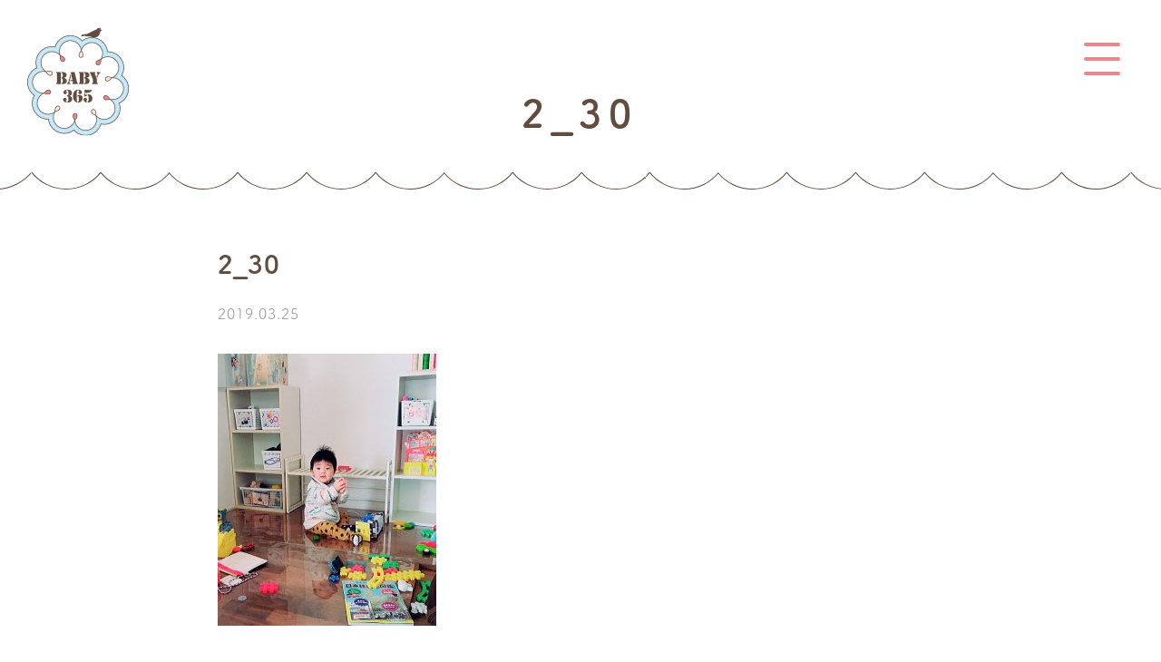

--- FILE ---
content_type: text/html; charset=UTF-8
request_url: https://www.baby365.jp/note/%E3%83%9E%E3%82%BF%E3%83%8B%E3%83%86%E3%82%A3%E3%83%95%E3%82%A9%E3%83%88%E3%80%8C%E3%81%8A%E8%85%B9%E3%81%AE%E5%86%99%E7%9C%9F%E3%81%AE%E6%AE%8B%E3%81%97%E6%96%B9%E3%80%8D/2_30/
body_size: 5353
content:
<!DOCTYPE html>
<html>
<head>
<!-- Google tag (gtag.js) -->
<script async src="https://www.googletagmanager.com/gtag/js?id=G-GP75HHDVNX"></script>
<script>
  window.dataLayer = window.dataLayer || [];
  function gtag(){dataLayer.push(arguments);}
  gtag('js', new Date());

  gtag('config', 'G-GP75HHDVNX');
</script>
<meta charset="UTF-8">
<meta name="viewport" content="width=device-width, initial-scale=1.0, maximum-scale=1.0, user-scalable=no">
<meta name="format-detection" content="telephone=no">
	<meta name="google-site-verification" content="TilKBiswMH7yc-ooRMdsyzowzVXyhbfpXrEXimhHQZk" />
<title>  2_30</title>

<link rel="shortcut icon" href="https://www.baby365.jp/wp-content/themes/baby365/img/favicon.ico" />
<link rel="apple-touch-icon-precomposed" href="https://www.baby365.jp/wp-content/themes/baby365/img/icon.png" />
<meta name='robots' content='max-image-preview:large' />
<link rel='dns-prefetch' href='//ajax.googleapis.com' />
<link rel="alternate" type="application/rss+xml" title="BABY365 &raquo; 2_30 のコメントのフィード" href="https://www.baby365.jp/note/%e3%83%9e%e3%82%bf%e3%83%8b%e3%83%86%e3%82%a3%e3%83%95%e3%82%a9%e3%83%88%e3%80%8c%e3%81%8a%e8%85%b9%e3%81%ae%e5%86%99%e7%9c%9f%e3%81%ae%e6%ae%8b%e3%81%97%e6%96%b9%e3%80%8d/2_30/feed/" />
<link rel='stylesheet' id='wp-block-library-css' href='https://www.baby365.jp/wp-includes/css/dist/block-library/style.min.css?ver=6.6.1' type='text/css' media='all' />
<style id='classic-theme-styles-inline-css' type='text/css'>
/*! This file is auto-generated */
.wp-block-button__link{color:#fff;background-color:#32373c;border-radius:9999px;box-shadow:none;text-decoration:none;padding:calc(.667em + 2px) calc(1.333em + 2px);font-size:1.125em}.wp-block-file__button{background:#32373c;color:#fff;text-decoration:none}
</style>
<style id='global-styles-inline-css' type='text/css'>
:root{--wp--preset--aspect-ratio--square: 1;--wp--preset--aspect-ratio--4-3: 4/3;--wp--preset--aspect-ratio--3-4: 3/4;--wp--preset--aspect-ratio--3-2: 3/2;--wp--preset--aspect-ratio--2-3: 2/3;--wp--preset--aspect-ratio--16-9: 16/9;--wp--preset--aspect-ratio--9-16: 9/16;--wp--preset--color--black: #000000;--wp--preset--color--cyan-bluish-gray: #abb8c3;--wp--preset--color--white: #ffffff;--wp--preset--color--pale-pink: #f78da7;--wp--preset--color--vivid-red: #cf2e2e;--wp--preset--color--luminous-vivid-orange: #ff6900;--wp--preset--color--luminous-vivid-amber: #fcb900;--wp--preset--color--light-green-cyan: #7bdcb5;--wp--preset--color--vivid-green-cyan: #00d084;--wp--preset--color--pale-cyan-blue: #8ed1fc;--wp--preset--color--vivid-cyan-blue: #0693e3;--wp--preset--color--vivid-purple: #9b51e0;--wp--preset--gradient--vivid-cyan-blue-to-vivid-purple: linear-gradient(135deg,rgba(6,147,227,1) 0%,rgb(155,81,224) 100%);--wp--preset--gradient--light-green-cyan-to-vivid-green-cyan: linear-gradient(135deg,rgb(122,220,180) 0%,rgb(0,208,130) 100%);--wp--preset--gradient--luminous-vivid-amber-to-luminous-vivid-orange: linear-gradient(135deg,rgba(252,185,0,1) 0%,rgba(255,105,0,1) 100%);--wp--preset--gradient--luminous-vivid-orange-to-vivid-red: linear-gradient(135deg,rgba(255,105,0,1) 0%,rgb(207,46,46) 100%);--wp--preset--gradient--very-light-gray-to-cyan-bluish-gray: linear-gradient(135deg,rgb(238,238,238) 0%,rgb(169,184,195) 100%);--wp--preset--gradient--cool-to-warm-spectrum: linear-gradient(135deg,rgb(74,234,220) 0%,rgb(151,120,209) 20%,rgb(207,42,186) 40%,rgb(238,44,130) 60%,rgb(251,105,98) 80%,rgb(254,248,76) 100%);--wp--preset--gradient--blush-light-purple: linear-gradient(135deg,rgb(255,206,236) 0%,rgb(152,150,240) 100%);--wp--preset--gradient--blush-bordeaux: linear-gradient(135deg,rgb(254,205,165) 0%,rgb(254,45,45) 50%,rgb(107,0,62) 100%);--wp--preset--gradient--luminous-dusk: linear-gradient(135deg,rgb(255,203,112) 0%,rgb(199,81,192) 50%,rgb(65,88,208) 100%);--wp--preset--gradient--pale-ocean: linear-gradient(135deg,rgb(255,245,203) 0%,rgb(182,227,212) 50%,rgb(51,167,181) 100%);--wp--preset--gradient--electric-grass: linear-gradient(135deg,rgb(202,248,128) 0%,rgb(113,206,126) 100%);--wp--preset--gradient--midnight: linear-gradient(135deg,rgb(2,3,129) 0%,rgb(40,116,252) 100%);--wp--preset--font-size--small: 13px;--wp--preset--font-size--medium: 20px;--wp--preset--font-size--large: 36px;--wp--preset--font-size--x-large: 42px;--wp--preset--spacing--20: 0.44rem;--wp--preset--spacing--30: 0.67rem;--wp--preset--spacing--40: 1rem;--wp--preset--spacing--50: 1.5rem;--wp--preset--spacing--60: 2.25rem;--wp--preset--spacing--70: 3.38rem;--wp--preset--spacing--80: 5.06rem;--wp--preset--shadow--natural: 6px 6px 9px rgba(0, 0, 0, 0.2);--wp--preset--shadow--deep: 12px 12px 50px rgba(0, 0, 0, 0.4);--wp--preset--shadow--sharp: 6px 6px 0px rgba(0, 0, 0, 0.2);--wp--preset--shadow--outlined: 6px 6px 0px -3px rgba(255, 255, 255, 1), 6px 6px rgba(0, 0, 0, 1);--wp--preset--shadow--crisp: 6px 6px 0px rgba(0, 0, 0, 1);}:where(.is-layout-flex){gap: 0.5em;}:where(.is-layout-grid){gap: 0.5em;}body .is-layout-flex{display: flex;}.is-layout-flex{flex-wrap: wrap;align-items: center;}.is-layout-flex > :is(*, div){margin: 0;}body .is-layout-grid{display: grid;}.is-layout-grid > :is(*, div){margin: 0;}:where(.wp-block-columns.is-layout-flex){gap: 2em;}:where(.wp-block-columns.is-layout-grid){gap: 2em;}:where(.wp-block-post-template.is-layout-flex){gap: 1.25em;}:where(.wp-block-post-template.is-layout-grid){gap: 1.25em;}.has-black-color{color: var(--wp--preset--color--black) !important;}.has-cyan-bluish-gray-color{color: var(--wp--preset--color--cyan-bluish-gray) !important;}.has-white-color{color: var(--wp--preset--color--white) !important;}.has-pale-pink-color{color: var(--wp--preset--color--pale-pink) !important;}.has-vivid-red-color{color: var(--wp--preset--color--vivid-red) !important;}.has-luminous-vivid-orange-color{color: var(--wp--preset--color--luminous-vivid-orange) !important;}.has-luminous-vivid-amber-color{color: var(--wp--preset--color--luminous-vivid-amber) !important;}.has-light-green-cyan-color{color: var(--wp--preset--color--light-green-cyan) !important;}.has-vivid-green-cyan-color{color: var(--wp--preset--color--vivid-green-cyan) !important;}.has-pale-cyan-blue-color{color: var(--wp--preset--color--pale-cyan-blue) !important;}.has-vivid-cyan-blue-color{color: var(--wp--preset--color--vivid-cyan-blue) !important;}.has-vivid-purple-color{color: var(--wp--preset--color--vivid-purple) !important;}.has-black-background-color{background-color: var(--wp--preset--color--black) !important;}.has-cyan-bluish-gray-background-color{background-color: var(--wp--preset--color--cyan-bluish-gray) !important;}.has-white-background-color{background-color: var(--wp--preset--color--white) !important;}.has-pale-pink-background-color{background-color: var(--wp--preset--color--pale-pink) !important;}.has-vivid-red-background-color{background-color: var(--wp--preset--color--vivid-red) !important;}.has-luminous-vivid-orange-background-color{background-color: var(--wp--preset--color--luminous-vivid-orange) !important;}.has-luminous-vivid-amber-background-color{background-color: var(--wp--preset--color--luminous-vivid-amber) !important;}.has-light-green-cyan-background-color{background-color: var(--wp--preset--color--light-green-cyan) !important;}.has-vivid-green-cyan-background-color{background-color: var(--wp--preset--color--vivid-green-cyan) !important;}.has-pale-cyan-blue-background-color{background-color: var(--wp--preset--color--pale-cyan-blue) !important;}.has-vivid-cyan-blue-background-color{background-color: var(--wp--preset--color--vivid-cyan-blue) !important;}.has-vivid-purple-background-color{background-color: var(--wp--preset--color--vivid-purple) !important;}.has-black-border-color{border-color: var(--wp--preset--color--black) !important;}.has-cyan-bluish-gray-border-color{border-color: var(--wp--preset--color--cyan-bluish-gray) !important;}.has-white-border-color{border-color: var(--wp--preset--color--white) !important;}.has-pale-pink-border-color{border-color: var(--wp--preset--color--pale-pink) !important;}.has-vivid-red-border-color{border-color: var(--wp--preset--color--vivid-red) !important;}.has-luminous-vivid-orange-border-color{border-color: var(--wp--preset--color--luminous-vivid-orange) !important;}.has-luminous-vivid-amber-border-color{border-color: var(--wp--preset--color--luminous-vivid-amber) !important;}.has-light-green-cyan-border-color{border-color: var(--wp--preset--color--light-green-cyan) !important;}.has-vivid-green-cyan-border-color{border-color: var(--wp--preset--color--vivid-green-cyan) !important;}.has-pale-cyan-blue-border-color{border-color: var(--wp--preset--color--pale-cyan-blue) !important;}.has-vivid-cyan-blue-border-color{border-color: var(--wp--preset--color--vivid-cyan-blue) !important;}.has-vivid-purple-border-color{border-color: var(--wp--preset--color--vivid-purple) !important;}.has-vivid-cyan-blue-to-vivid-purple-gradient-background{background: var(--wp--preset--gradient--vivid-cyan-blue-to-vivid-purple) !important;}.has-light-green-cyan-to-vivid-green-cyan-gradient-background{background: var(--wp--preset--gradient--light-green-cyan-to-vivid-green-cyan) !important;}.has-luminous-vivid-amber-to-luminous-vivid-orange-gradient-background{background: var(--wp--preset--gradient--luminous-vivid-amber-to-luminous-vivid-orange) !important;}.has-luminous-vivid-orange-to-vivid-red-gradient-background{background: var(--wp--preset--gradient--luminous-vivid-orange-to-vivid-red) !important;}.has-very-light-gray-to-cyan-bluish-gray-gradient-background{background: var(--wp--preset--gradient--very-light-gray-to-cyan-bluish-gray) !important;}.has-cool-to-warm-spectrum-gradient-background{background: var(--wp--preset--gradient--cool-to-warm-spectrum) !important;}.has-blush-light-purple-gradient-background{background: var(--wp--preset--gradient--blush-light-purple) !important;}.has-blush-bordeaux-gradient-background{background: var(--wp--preset--gradient--blush-bordeaux) !important;}.has-luminous-dusk-gradient-background{background: var(--wp--preset--gradient--luminous-dusk) !important;}.has-pale-ocean-gradient-background{background: var(--wp--preset--gradient--pale-ocean) !important;}.has-electric-grass-gradient-background{background: var(--wp--preset--gradient--electric-grass) !important;}.has-midnight-gradient-background{background: var(--wp--preset--gradient--midnight) !important;}.has-small-font-size{font-size: var(--wp--preset--font-size--small) !important;}.has-medium-font-size{font-size: var(--wp--preset--font-size--medium) !important;}.has-large-font-size{font-size: var(--wp--preset--font-size--large) !important;}.has-x-large-font-size{font-size: var(--wp--preset--font-size--x-large) !important;}
:where(.wp-block-post-template.is-layout-flex){gap: 1.25em;}:where(.wp-block-post-template.is-layout-grid){gap: 1.25em;}
:where(.wp-block-columns.is-layout-flex){gap: 2em;}:where(.wp-block-columns.is-layout-grid){gap: 2em;}
:root :where(.wp-block-pullquote){font-size: 1.5em;line-height: 1.6;}
</style>
<link rel='stylesheet' id='style-css' href='https://www.baby365.jp/wp-content/themes/baby365/style.css?ver=6.6.1' type='text/css' media='all' />
<link rel='stylesheet' id='base-css' href='https://www.baby365.jp/wp-content/themes/baby365/css/base.css?ver=6.6.1' type='text/css' media='all' />
<link rel='stylesheet' id='next-css' href='https://www.baby365.jp/wp-content/themes/baby365/css/next.css?ver=6.6.1' type='text/css' media='all' />
<script type="text/javascript" src="//ajax.googleapis.com/ajax/libs/jquery/2.1.3/jquery.min.js?ver=2.1.3" id="jquery-js"></script>
<script type="text/javascript" src="https://www.baby365.jp/wp-content/themes/baby365/js/jquery.easing.1.3.js?ver=6.6.1" id="easing-js"></script>
<script type="text/javascript" src="https://www.baby365.jp/wp-content/themes/baby365/js/jquery.smoothScroll.js?ver=6.6.1" id="smoothScroll-js"></script>
<script type="text/javascript" src="https://www.baby365.jp/wp-content/themes/baby365/js/emergence.min.js?ver=6.6.1" id="emergence.min.js-js"></script>
<script type="text/javascript" src="https://www.baby365.jp/wp-content/themes/baby365/js/effects.js?ver=6.6.1" id="effects-js"></script>
<link rel="https://api.w.org/" href="https://www.baby365.jp/wp-json/" /><link rel="alternate" title="JSON" type="application/json" href="https://www.baby365.jp/wp-json/wp/v2/media/1055" /><link rel='shortlink' href='https://www.baby365.jp/?p=1055' />
<link rel="alternate" title="oEmbed (JSON)" type="application/json+oembed" href="https://www.baby365.jp/wp-json/oembed/1.0/embed?url=https%3A%2F%2Fwww.baby365.jp%2Fnote%2F%25e3%2583%259e%25e3%2582%25bf%25e3%2583%258b%25e3%2583%2586%25e3%2582%25a3%25e3%2583%2595%25e3%2582%25a9%25e3%2583%2588%25e3%2580%258c%25e3%2581%258a%25e8%2585%25b9%25e3%2581%25ae%25e5%2586%2599%25e7%259c%259f%25e3%2581%25ae%25e6%25ae%258b%25e3%2581%2597%25e6%2596%25b9%25e3%2580%258d%2F2_30%2F" />
<link rel="alternate" title="oEmbed (XML)" type="text/xml+oembed" href="https://www.baby365.jp/wp-json/oembed/1.0/embed?url=https%3A%2F%2Fwww.baby365.jp%2Fnote%2F%25e3%2583%259e%25e3%2582%25bf%25e3%2583%258b%25e3%2583%2586%25e3%2582%25a3%25e3%2583%2595%25e3%2582%25a9%25e3%2583%2588%25e3%2580%258c%25e3%2581%258a%25e8%2585%25b9%25e3%2581%25ae%25e5%2586%2599%25e7%259c%259f%25e3%2581%25ae%25e6%25ae%258b%25e3%2581%2597%25e6%2596%25b9%25e3%2580%258d%2F2_30%2F&#038;format=xml" />
<!-- Facebook Pixel Code -->
<script>
!function(f,b,e,v,n,t,s)
{if(f.fbq)return;n=f.fbq=function(){n.callMethod?
n.callMethod.apply(n,arguments):n.queue.push(arguments)};
if(!f._fbq)f._fbq=n;n.push=n;n.loaded=!0;n.version='2.0';
n.queue=[];t=b.createElement(e);t.async=!0;
t.src=v;s=b.getElementsByTagName(e)[0];
s.parentNode.insertBefore(t,s)}(window, document,'script',
'https://connect.facebook.net/en_US/fbevents.js');
fbq('init', '1201906090247031');
fbq('track', 'PageView');
</script>
<noscript><img height="1" width="1" style="display:none"
src="https://www.facebook.com/tr?id=1201906090247031&ev=PageView&noscript=1"
/></noscript>
<!-- End Facebook Pixel Code --><link rel="icon" href="https://www.baby365.jp/wp-content/uploads/2019/01/cropped-playstore-icon-32x32.png" sizes="32x32" />
<link rel="icon" href="https://www.baby365.jp/wp-content/uploads/2019/01/cropped-playstore-icon-192x192.png" sizes="192x192" />
<link rel="apple-touch-icon" href="https://www.baby365.jp/wp-content/uploads/2019/01/cropped-playstore-icon-180x180.png" />
<meta name="msapplication-TileImage" content="https://www.baby365.jp/wp-content/uploads/2019/01/cropped-playstore-icon-270x270.png" />
		<style type="text/css" id="wp-custom-css">
			img.waku {
border:1px solid #c7c7c7c7;
}		</style>
		<script>
  (function(d) {
    var config = {
      kitId: 'owi7ymn',
      scriptTimeout: 3000,
      async: true
    },
    h=d.documentElement,t=setTimeout(function(){h.className=h.className.replace(/\bwf-loading\b/g,"")+" wf-inactive";},config.scriptTimeout),tk=d.createElement("script"),f=false,s=d.getElementsByTagName("script")[0],a;h.className+=" wf-loading";tk.src='https://use.typekit.net/'+config.kitId+'.js';tk.async=true;tk.onload=tk.onreadystatechange=function(){a=this.readyState;if(f||a&&a!="complete"&&a!="loaded")return;f=true;clearTimeout(t);try{Typekit.load(config)}catch(e){}};s.parentNode.insertBefore(tk,s)
  })(document);
</script>
</head>
<body>

<!-- Google Tag Manager (noscript) -->
<noscript><iframe src="https://www.googletagmanager.com/ns.html?id=GTM-524SPVW"
height="0" width="0" style="display:none;visibility:hidden"></iframe></noscript>
<!-- End Google Tag Manager (noscript) -->
<header class="next">
      <p class="head-logo"><a href="https://www.baby365.jp/"><img src="https://www.baby365.jp/wp-content/themes/baby365/img/next/logo.png" srcset="https://www.baby365.jp/wp-content/themes/baby365/img/next/logo.png 1x,https://www.baby365.jp/wp-content/themes/baby365/img/next/logo@2x.png 2x" width="112" height="120" alt="BABY365"></a></p>
    <p class="head-menu"><span class="top"></span><span class="middle"></span><span class="bottom"></span></p>
  <div class="head-hidden">
    <div class="bg"></div>
    <nav class="head-nav">
      <ul>
        <li><a href="https://www.baby365.jp/">トップページ</a></li>
        <li><a href="https://www.baby365.jp/price_specification/">仕様と価格</a></li>
        <li><a href="https://www.baby365.jp/howto/">使い方</a></li>
        <li><a href="https://www.baby365.jp/gift/">ギフト券</a></li>
        <li><a href="https://www.baby365.jp/note/">BABY365ノート</a></li>
        <li><a href="https://www.baby365.jp/news">お知らせ</a></li>
        <li><a href="https://www.baby365.jp/contact/">よくある質問・お問い合わせ</a></li>
      </ul>
      <ul>
        <li><a href="https://apps.apple.com/jp/app/%E3%83%95%E3%82%A9%E3%83%88%E3%83%96%E3%83%83%E3%82%AF-%E8%B5%A4%E3%81%A1%E3%82%83%E3%82%93%E5%86%99%E7%9C%9F%E6%97%A5%E8%A8%98-%E3%82%A2%E3%83%AB%E3%83%90%E3%83%A0%E4%BD%9C%E6%88%90-baby365/id876394777" target="_blank"><img src="https://www.baby365.jp/wp-content/themes/baby365/img/common/btn-appstore.png" srcset="https://www.baby365.jp/wp-content/themes/baby365/img/common/btn-appstore.png 1x,https://www.baby365.jp/wp-content/themes/baby365/img/common/btn-appstore@2x.png 2x" width="164" height="60" alt="App Storeからダウンロード"></a></li>
        <li><a href="https://play.google.com/store/apps/details?id=jp.polst.baby365" target="_blank"><img src="https://www.baby365.jp/wp-content/themes/baby365/img/common/btn-googleplay.png" srcset="https://www.baby365.jp/wp-content/themes/baby365/img/common/btn-googleplay.png 1x,https://www.baby365.jp/wp-content/themes/baby365/img/common/btn-googleplay@2x.png 2x" width="203" height="60" alt="Google Playで手に入れよう！"></a></li>
      </ul>
      <ul>
        <li><a href="https://www.facebook.com/baby365jp/"><img src="https://www.baby365.jp/wp-content/themes/baby365/img/common/icon-fb.svg" alt="Facebook"></a></li>
        <li><a href="https://mobile.twitter.com/Baby3653"><img src="https://www.baby365.jp/wp-content/themes/baby365/img/common/icon-tw.svg" alt="Twitter"></a></li>
        <li><a href="https://www.instagram.com/baby365.jp/"><img src="https://www.baby365.jp/wp-content/themes/baby365/img/common/icon-insta.svg" alt="Instagram"></a></li>
      </ul>
    </nav>
  </div>
</header>    <div id="mainimg" class="next">
      <h1 class="item-hd">2_30</h1>
    </div>
  <main class="next">
  <section>
    <article class="content">
            <h1 class="item-title eg">2_30</h1>
      <time class="item-date eg" datetime="2019-03-25">2019.03.25</time>
      <div class="item-text post">
        <p class="attachment"><a href='https://www.baby365.jp/wp-content/uploads/2019/03/2_30.jpg'><img fetchpriority="high" decoding="async" width="241" height="300" src="https://www.baby365.jp/wp-content/uploads/2019/03/2_30-241x300.jpg" class="attachment-medium size-medium" alt="" srcset="https://www.baby365.jp/wp-content/uploads/2019/03/2_30-241x300.jpg 241w, https://www.baby365.jp/wp-content/uploads/2019/03/2_30-768x956.jpg 768w, https://www.baby365.jp/wp-content/uploads/2019/03/2_30-822x1024.jpg 822w, https://www.baby365.jp/wp-content/uploads/2019/03/2_30-800x996.jpg 800w, https://www.baby365.jp/wp-content/uploads/2019/03/2_30-1000x1245.jpg 1000w, https://www.baby365.jp/wp-content/uploads/2019/03/2_30.jpg 1080w" sizes="(max-width: 241px) 100vw, 241px" /></a></p>
              </div>
            <p class="item-link link eg"><a href="https://www.baby365.jp/note/">一覧へ戻る</a></p>
    </article>
  </section>
</main>
<footer>
  <div class="foot-main">
    <h2>製本できる！<br>赤ちゃんフォトの記録アプリ</h2>
    <p class="img"><img src="https://www.baby365.jp/wp-content/themes/baby365/img/common/img-app_foot.png" srcset="https://www.baby365.jp/wp-content/themes/baby365/img/common/img-app_foot.png 1x,https://www.baby365.jp/wp-content/themes/baby365/img/common/img-app_foot@2x.png 2x" width="144" height="145" alt=""></p>
    <ul class="dl">
      <li><a href="https://apps.apple.com/jp/app/%E3%83%95%E3%82%A9%E3%83%88%E3%83%96%E3%83%83%E3%82%AF-%E8%B5%A4%E3%81%A1%E3%82%83%E3%82%93%E5%86%99%E7%9C%9F%E6%97%A5%E8%A8%98-%E3%82%A2%E3%83%AB%E3%83%90%E3%83%A0%E4%BD%9C%E6%88%90-baby365/id876394777" target="_blank"><img src="https://www.baby365.jp/wp-content/themes/baby365/img/common/btn-appstore.png" srcset="https://www.baby365.jp/wp-content/themes/baby365/img/common/btn-appstore.png 1x,https://www.baby365.jp/wp-content/themes/baby365/img/common/btn-appstore@2x.png 2x" width="164" height="60" alt="App Storeからダウンロード"></a></li>
      <li><a href="https://play.google.com/store/apps/details?id=jp.polst.baby365" target="_blank"><img src="https://www.baby365.jp/wp-content/themes/baby365/img/common/btn-googleplay.png" srcset="https://www.baby365.jp/wp-content/themes/baby365/img/common/btn-googleplay.png 1x,https://www.baby365.jp/wp-content/themes/baby365/img/common/btn-googleplay@2x.png 2x" width="203" height="60" alt="Google Playで手に入れよう！"></a></li>
    </ul>
    <nav>
      <ul>
        <li><a href="https://www.baby365.jp/price_specification/">仕様・価格</a></li>
        <li><a href="https://www.baby365.jp/howto/">使い方</a></li>
        <li><a href="https://www.baby365.jp/note/">BABY365ノート</a></li>
        <li><a href="https://www.baby365.jp/contact/">お問い合わせ</a></li>
        <li><a href="https://ps-shop.jp/" target="_blank">オンラインストア</a></li>
        <li><a href="https://ono-group.jp/" target="_blank">運営会社</a></li>
        <li><a href="https://ps-shop.jp/policies/legal-notice" target="_blank">特定商取引法に基づく表記</a></li>
      </ul>
    </nav>
    <ul class="sns">
      <li><a href="https://www.facebook.com/baby365jp/" target="_blank"><img src="https://www.baby365.jp/wp-content/themes/baby365/img/common/icon-fb.svg" alt="Facebook"></a></li>
      <li><a href="https://mobile.twitter.com/Baby3653" target="_blank"><img src="https://www.baby365.jp/wp-content/themes/baby365/img/common/icon-tw.svg" alt="Twitter"></a></li>
      <li><a href="https://www.instagram.com/baby365.jp/" target="_blank"><img src="https://www.baby365.jp/wp-content/themes/baby365/img/common/icon-insta.svg" alt="Instagram"></a></li>
    </ul>
  </div>
  <small class="foot-copy">Copyright 2021 ONO PHOTO STUDIO Co.,LTD All Rights Reserved.</small>
</footer>
<script type="text/javascript" src="https://www.baby365.jp/wp-content/themes/baby365/js/picturefill.min.js?ver=6.6.1" id="picturefill-js"></script>
</body>
</html>


--- FILE ---
content_type: text/css
request_url: https://www.baby365.jp/wp-content/themes/baby365/css/base.css?ver=6.6.1
body_size: 10209
content:
@charset "UTF-8";
/* CSS Document */
/* Body Html Fonts
------------------------------------------------------------*/
html {
  font-family: fot-tsukuardgothic-std, "游ゴシック体", "Yu Gothic", YuGothic, "ヒラギノ角ゴ Pro W3", "Hiragino Kaku Gothic Pro", "メイリオ", Meiryo, Osaka, "ＭＳ Ｐゴシック", "MS PGothic", sans-serif;
  font-weight: 400;
  font-style: normal;
  font-weight: 500;
  font-size: 16px;
  background-color: #FFF;
}

@media screen and (max-width: 700px) {
  html {
    font-size: 17px;
  }
}

body {
  width: 100%;
  height: 100%;
  overflow-x: hidden;
  position: relative;
  -webkit-text-size-adjust: none;
  -webkit-font-smoothing: antialiased;
  -moz-osx-font-smoothing: grayscale;
  color: #614c3f;
  line-height: 1.8;
  font-feature-settings: "palt" 1;
  letter-spacing: 0.06em;
}

body.fixed {
  position: fixed;
}

body a {
  color: #237faf;
  text-decoration: none;
  -webkit-transition: color 0.3s ease;
  -moz-transition: color 0.3s ease;
  -ms-transition: color 0.3s ease;
  -o-transition: color 0.3s ease;
  transition: color 0.3s ease;
}

body a:hover {
  text-decoration: underline;
}

body a img {
  -webkit-transition: opacity 0.3s ease;
  -moz-transition: opacity 0.3s ease;
  -ms-transition: opacity 0.3s ease;
  -o-transition: opacity 0.3s ease;
  transition: opacity 0.3s ease;
  backface-visibility: hidden;
}

body a img:hover {
  -ms-filter: "alpha( opacity=$number*100 )";
  filter: alpha(opacity=70);
  opacity: 0.7;
}

body img, body picture {
  max-width: 100%;
  height: auto;
}

body .wrap {
  width: 1080px;
  max-width: 100%;
  margin-left: auto;
  margin-right: auto;
  position: relative;
}

body ::selection {
  background: rgba(35, 127, 175, 0.2);
  /* Safari */
}

body ::-moz-selection {
  background: rgba(35, 127, 175, 0.2);
  /* Firefox */
}

/* header
------------------------------------------------------------*/
header {
  position: absolute;
  right: 0;
  top: 0;
  z-index: 10;
}

header .head-menu, header .head-hidden {
  display: none;
}

header .head-menu {
  position: fixed;
  display: -webkit-box;
  display: -ms-flexbox;
  display: -webkit-flex;
  display: flex;
  -webkit-box-orient: vertical;
  -webkit-flex-direction: column;
  -ms-flex-direction: column;
  flex-direction: column;
  -webkit-box-pack: center;
  -ms-flex-pack: center;
  -webkit-justify-content: center;
  justify-content: center;
  -webkit-box-align: center;
  -ms-flex-align: center;
  -webkit-align-items: center;
  align-items: center;
  top: 40px;
  right: 40px;
  height: 50px;
  width: 50px;
  text-align: center;
  -webkit-box-sizing: border-box;
  -moz-box-sizing: border-box;
  -ms-box-sizing: border-box;
  -o-box-sizing: border-box;
  box-sizing: border-box;
  z-index: 3;
  cursor: pointer;
}

header .head-menu.down span {
  background: #ef858c;
}

header .head-menu span {
  display: block;
  width: 40px;
  height: 4px;
  margin: 0 auto;
  background-color: #FFF;
  -webkit-transition: all 0.3s ease;
  -moz-transition: all 0.3s ease;
  -ms-transition: all 0.3s ease;
  -o-transition: all 0.3s ease;
  transition: all 0.3s ease;
  -webkit-border-radius: 2px;
  -moz-border-radius: 2px;
  -ms-border-radius: 2px;
  -o-border-radius: 2px;
  border-radius: 2px;
  position: relative;
  top: 0;
}

header .head-menu span:last-child {
  margin-bottom: 0;
}

header .head-menu span.top {
  -webkit-transform: translateY(-14px);
  -moz-transform: translateY(-14px);
  -ms-transform: translateY(-14px);
  -o-transform: translateY(-14px);
  transform: translateY(-14px);
}

header .head-menu span.middle {
  margin-top: -2px;
  left: 0;
}

header .head-menu span.bottom {
  margin-top: -2px;
  -webkit-transform: translateY(14px);
  -moz-transform: translateY(14px);
  -ms-transform: translateY(14px);
  -o-transform: translateY(14px);
  transform: translateY(14px);
}

header .head-hidden {
  -webkit-transition: all 0.3s ease;
  -moz-transition: all 0.3s ease;
  -ms-transition: all 0.3s ease;
  -o-transition: all 0.3s ease;
  transition: all 0.3s ease;
  -ms-filter: "alpha( opacity=$number*100 )";
  filter: alpha(opacity=0);
  opacity: 0;
  visibility: hidden;
  position: fixed;
  left: 0;
  top: 0;
  width: 100vw;
  height: 100vh;
  display: -webkit-box;
  display: -ms-flexbox;
  display: -webkit-flex;
  display: flex;
  -webkit-box-pack: end;
  -ms-flex-pack: end;
  -webkit-justify-content: flex-end;
  justify-content: flex-end;
  -ms-flex-wrap: wrap;
  -webkit-flex-wrap: wrap;
  flex-wrap: wrap;
  z-index: 2;
  pointer-events: none;
}

header .head-hidden .bg {
  position: absolute;
  left: 0;
  top: 0;
  width: 100%;
  height: 100%;
  background-color: rgba(97, 76, 63, 0.6);
}

header .head-nav {
  width: 500px;
  background-color: #FFF;
  position: relative;
  padding: 120px 50px 0;
  -webkit-box-sizing: border-box;
  -moz-box-sizing: border-box;
  -ms-box-sizing: border-box;
  -o-box-sizing: border-box;
  box-sizing: border-box;
  -webkit-transition: all 0.3s ease;
  -moz-transition: all 0.3s ease;
  -ms-transition: all 0.3s ease;
  -o-transition: all 0.3s ease;
  transition: all 0.3s ease;
  right: -60px;
}

header .head-nav ul:nth-child(1) {
  margin-bottom: 60px;
}

header .head-nav ul:nth-child(1) li {
  font-size: 20px;
  font-size: 1.25rem;
  font-weight: 700;
}

header .head-nav ul:nth-child(1) li:not(:last-child) {
  margin-bottom: 20px;
}

header .head-nav ul:nth-child(1) li a {
  -webkit-transition: all 0.3s ease;
  -moz-transition: all 0.3s ease;
  -ms-transition: all 0.3s ease;
  -o-transition: all 0.3s ease;
  transition: all 0.3s ease;
}

header .head-nav ul:nth-child(1) li a:hover {
  padding-left: 10px;
  text-decoration: none;
}

header .head-nav ul:nth-child(2) {
  display: -webkit-box;
  display: -ms-flexbox;
  display: -webkit-flex;
  display: flex;
  -webkit-box-pack: center;
  -ms-flex-pack: center;
  -webkit-justify-content: center;
  justify-content: center;
  margin: 0 -10px 40px;
}

header .head-nav ul:nth-child(2) li {
  line-height: 0;
  margin: 0 10px;
}

header .head-nav ul:nth-child(3) {
  display: -webkit-box;
  display: -ms-flexbox;
  display: -webkit-flex;
  display: flex;
  -webkit-box-pack: center;
  -ms-flex-pack: center;
  -webkit-justify-content: center;
  justify-content: center;
}

header .head-nav ul:nth-child(3) li {
  line-height: 0;
  margin: 0 10px;
}

header.active .head-menu span {
  background-color: #ef858c;
}

header.active .head-menu .middle {
  -ms-filter: "alpha( opacity=$number*100 )";
  filter: alpha(opacity=0);
  opacity: 0;
  left: 20px;
}

header.active .head-menu .top {
  -webkit-transform: rotate(-45deg);
  -moz-transform: rotate(-45deg);
  -ms-transform: rotate(-45deg);
  -o-transform: rotate(-45deg);
  transform: rotate(-45deg);
  -webkit-transform-origin: center center;
  -moz-transform-origin: center center;
  -ms-transform-origin: center center;
  -o-transform-origin: center center;
  transform-origin: center center;
  top: 2px;
}

header.active .head-menu .bottom {
  -webkit-transform: rotate(45deg);
  -moz-transform: rotate(45deg);
  -ms-transform: rotate(45deg);
  -o-transform: rotate(45deg);
  transform: rotate(45deg);
  -webkit-transform-origin: center center;
  -moz-transform-origin: center center;
  -ms-transform-origin: center center;
  -o-transform-origin: center center;
  transform-origin: center center;
  top: -1px;
}

header.active .head-hidden {
  -ms-filter: "alpha( opacity=$number*100 )";
  filter: alpha(opacity=100);
  opacity: 1;
  visibility: visible;
  pointer-events: auto;
  right: 0;
}

header.active .head-nav {
  right: 0;
}

header.active .head-nav ul:nth-child(2), header.active .head-nav ul:nth-child(3) {
  -webkit-animation-name: fadeInRight;
  -moz-animation-name: fadeInRight;
  -ms-animation-name: fadeInRight;
  -o-animation-name: fadeInRight;
  animation-name: fadeInRight;
  -webkit-animation-iteration-count: 1;
  -moz-animation-iteration-count: 1;
  -ms-animation-iteration-count: 1;
  -o-animation-iteration-count: 1;
  animation-iteration-count: 1;
  -webkit-animation-duration: 0.5s;
  -moz-animation-duration: 0.5s;
  -ms-animation-duration: 0.5s;
  -o-animation-duration: 0.5s;
  animation-duration: 0.5s;
  -webkit-animation-fill-mode: forwards;
  -moz-animation-fill-mode: forwards;
  -ms-animation-fill-mode: forwards;
  -o-animation-fill-mode: forwards;
  animation-fill-mode: forwards;
  -ms-filter: "alpha( opacity=$number*100 )";
  filter: alpha(opacity=0);
  opacity: 0;
}

header.active .head-nav ul:nth-child(2) {
  -webkit-animation-delay: 0.7s;
  -moz-animation-delay: 0.7s;
  -ms-animation-delay: 0.7s;
  -o-animation-delay: 0.7s;
  animation-delay: 0.7s;
}

header.active .head-nav ul:nth-child(3) {
  -webkit-animation-delay: 0.8s;
  -moz-animation-delay: 0.8s;
  -ms-animation-delay: 0.8s;
  -o-animation-delay: 0.8s;
  animation-delay: 0.8s;
}

header.active .head-nav ul:nth-child(1) li {
  -webkit-animation-name: fadeInRight;
  -moz-animation-name: fadeInRight;
  -ms-animation-name: fadeInRight;
  -o-animation-name: fadeInRight;
  animation-name: fadeInRight;
  -webkit-animation-iteration-count: 1;
  -moz-animation-iteration-count: 1;
  -ms-animation-iteration-count: 1;
  -o-animation-iteration-count: 1;
  animation-iteration-count: 1;
  -webkit-animation-duration: 0.5s;
  -moz-animation-duration: 0.5s;
  -ms-animation-duration: 0.5s;
  -o-animation-duration: 0.5s;
  animation-duration: 0.5s;
  -webkit-animation-fill-mode: forwards;
  -moz-animation-fill-mode: forwards;
  -ms-animation-fill-mode: forwards;
  -o-animation-fill-mode: forwards;
  animation-fill-mode: forwards;
  -ms-filter: "alpha( opacity=$number*100 )";
  filter: alpha(opacity=0);
  opacity: 0;
}

header.active .head-nav ul:nth-child(1) li:nth-child(1) {
  -webkit-animation-delay: 0.1s;
  -moz-animation-delay: 0.1s;
  -ms-animation-delay: 0.1s;
  -o-animation-delay: 0.1s;
  animation-delay: 0.1s;
}

header.active .head-nav ul:nth-child(1) li:nth-child(2) {
  -webkit-animation-delay: 0.2s;
  -moz-animation-delay: 0.2s;
  -ms-animation-delay: 0.2s;
  -o-animation-delay: 0.2s;
  animation-delay: 0.2s;
}

header.active .head-nav ul:nth-child(1) li:nth-child(3) {
  -webkit-animation-delay: 0.3s;
  -moz-animation-delay: 0.3s;
  -ms-animation-delay: 0.3s;
  -o-animation-delay: 0.3s;
  animation-delay: 0.3s;
}

header.active .head-nav ul:nth-child(1) li:nth-child(4) {
  -webkit-animation-delay: 0.4s;
  -moz-animation-delay: 0.4s;
  -ms-animation-delay: 0.4s;
  -o-animation-delay: 0.4s;
  animation-delay: 0.4s;
}

header.active .head-nav ul:nth-child(1) li:nth-child(5) {
  -webkit-animation-delay: 0.5s;
  -moz-animation-delay: 0.5s;
  -ms-animation-delay: 0.5s;
  -o-animation-delay: 0.5s;
  animation-delay: 0.5s;
}

header.active .head-nav ul:nth-child(1) li:nth-child(6) {
  -webkit-animation-delay: 0.6s;
  -moz-animation-delay: 0.6s;
  -ms-animation-delay: 0.6s;
  -o-animation-delay: 0.6s;
  animation-delay: 0.6s;
}

@media screen and (min-width: 701px) and (max-width: 1080px) {
  header .head-menu {
    right: 20px;
    top: 20px;
  }
}

@media screen and (max-width: 700px) {
  header .head-menu {
    right: 5px;
    top: 0;
  }
  header .head-menu span {
    width: 30px;
    height: 3px;
  }
  header .head-menu span.top {
    -webkit-transform: translateY(-10px);
    -moz-transform: translateY(-10px);
    -ms-transform: translateY(-10px);
    -o-transform: translateY(-10px);
    transform: translateY(-10px);
  }
  header .head-menu span.bottom {
    -webkit-transform: translateY(10px);
    -moz-transform: translateY(10px);
    -ms-transform: translateY(10px);
    -o-transform: translateY(10px);
    transform: translateY(10px);
  }
  header .head-nav {
    width: 300px;
    padding: 80px 30px 0;
  }
  header .head-nav ul:nth-child(1) {
    margin-bottom: 30px;
  }
  header .head-nav ul:nth-child(1) li {
    font-size: 17px;
    font-size: 1.0625rem;
  }
  header .head-nav ul:nth-child(1) li:not(:last-child) {
    margin-bottom: 15px;
  }
  header .head-nav ul:nth-child(2) {
    margin: 0 -5px 25px;
  }
  header .head-nav ul:nth-child(2) li {
    line-height: 0;
    margin: 0 5px;
  }
  header .head-nav ul:nth-child(3) li {
    margin: 0 5px;
  }
  header.active .head-menu .top {
    top: 1px;
  }
  header.active .head-menu .bottom {
    top: 0;
  }
}

header.next {
  width: 100%;
  padding: 0 30px;
  -webkit-box-sizing: border-box;
  -moz-box-sizing: border-box;
  -ms-box-sizing: border-box;
  -o-box-sizing: border-box;
  box-sizing: border-box;
  display: -webkit-box;
  display: -ms-flexbox;
  display: -webkit-flex;
  display: flex;
  -webkit-box-pack: justify;
  -ms-flex-pack: justify;
  -webkit-justify-content: space-between;
  justify-content: space-between;
}

header.next .head-logo {
  margin-top: 30px;
  line-height: 0;
}

header.next .head-menu span {
  background-color: #ef858c;
}

@media screen and (min-width: 701px) and (max-width: 1080px) {
  header.next {
    padding: 0 20px;
  }
  header.next .head-logo {
    margin-top: 20px;
  }
}

@media screen and (max-width: 700px) {
  header.next {
    padding: 0 20px;
  }
  header.next .head-logo {
    width: 70px;
    margin-top: 10px;
  }
}

/* footer
------------------------------------------------------------*/
footer .foot-main {
  background: #614c3f;
  text-align: center;
  display: -webkit-box;
  display: -ms-flexbox;
  display: -webkit-flex;
  display: flex;
  -webkit-box-orient: vertical;
  -webkit-flex-direction: column;
  -ms-flex-direction: column;
  flex-direction: column;
  -webkit-box-align: center;
  -ms-flex-align: center;
  -webkit-align-items: center;
  align-items: center;
  padding: 60px 20px;
}

footer .foot-main h2 {
  color: #FFF;
  font-size: 20px;
  font-size: 1.25rem;
  font-weight: 700;
  margin-bottom: 20px;
  background-image: url(../img/common/line-foot_01.svg), url(../img/common/line-foot_02.svg);
  background-position: left bottom, right bottom;
  background-repeat: no-repeat;
  padding-left: 35px;
  padding-right: 30px;
}

footer .foot-main .img {
  line-height: 0;
  margin-bottom: 30px;
}

footer .foot-main .dl {
  display: -webkit-box;
  display: -ms-flexbox;
  display: -webkit-flex;
  display: flex;
  -webkit-box-pack: center;
  -ms-flex-pack: center;
  -webkit-justify-content: center;
  justify-content: center;
  margin-bottom: 30px;
}

footer .foot-main .dl li {
  line-height: 0;
  margin: 0 10px;
}

footer .foot-main nav {
  margin-bottom: 30px;
}

footer .foot-main nav ul {
  display: -webkit-box;
  display: -ms-flexbox;
  display: -webkit-flex;
  display: flex;
  -ms-flex-wrap: wrap;
  -webkit-flex-wrap: wrap;
  flex-wrap: wrap;
  -webkit-box-pack: center;
  -ms-flex-pack: center;
  -webkit-justify-content: center;
  justify-content: center;
}

footer .foot-main nav ul li {
  font-size: 14px;
  font-size: 0.875rem;
  font-weight: 700;
}

footer .foot-main nav ul li:not(:last-child):after {
  content: "/";
  color: #FFF;
  margin-left: 10px;
  margin-right: 10px;
}

footer .foot-main nav ul li a {
  color: #FFF;
}

footer .foot-main .sns {
  display: -webkit-box;
  display: -ms-flexbox;
  display: -webkit-flex;
  display: flex;
  -webkit-box-pack: center;
  -ms-flex-pack: center;
  -webkit-justify-content: center;
  justify-content: center;
}

footer .foot-main .sns li {
  line-height: 0;
  margin: 0 8px;
}

footer .foot-copy {
  display: block;
  text-align: center;
  padding: 10px;
  font-size: 14px;
  font-size: 0.875rem;
}

@media screen and (max-width: 700px) {
  footer .foot-main {
    padding: 40px 20px;
  }
  footer .foot-main h2 {
    font-size: 17px;
    font-size: 1.0625rem;
    margin-bottom: 10px;
    padding-left: 25px;
    padding-right: 20px;
    background-size: auto 25px;
  }
  footer .foot-main .img {
    width: 120px;
    margin-bottom: 20px;
  }
  footer .foot-main .dl {
    margin: 0 -5px 20px;
  }
  footer .foot-main .dl li {
    margin: 0 5px;
  }
  footer .foot-main nav {
    margin-bottom: 20px;
  }
  footer .foot-main nav ul {
    -webkit-box-orient: vertical;
    -webkit-flex-direction: column;
    -ms-flex-direction: column;
    flex-direction: column;
    -webkit-box-align: center;
    -ms-flex-align: center;
    -webkit-align-items: center;
    align-items: center;
  }
  footer .foot-main nav ul li:not(:last-child) {
    margin-bottom: 5px;
  }
  footer .foot-main nav ul li:not(:last-child):after {
    display: none;
  }
  footer .foot-copy {
    font-size: 12px;
    font-size: 0.75rem;
  }
}

/* mainimg
------------------------------------------------------------*/
#mainimg.top {
  height: 730px;
  background: #f0b2a9;
  color: #FFF;
  padding-top: 60px;
  -webkit-box-sizing: border-box;
  -moz-box-sizing: border-box;
  -ms-box-sizing: border-box;
  -o-box-sizing: border-box;
  box-sizing: border-box;
  overflow: hidden;
  position: relative;
}

#mainimg.top > span {
  position: absolute;
  left: 0;
  top: 0;
  width: 100%;
  height: 100%;
  pointer-events: none;
  background: url(../img/top/img-kv_02.png) no-repeat left bottom/auto 100%;
}

@media screen and (-webkit-min-device-pixel-ratio: 2), (min-resolution: 2dppx) {
  #mainimg.top > span {
    background-image: url(../img/top/img-kv_02@2x.png);
  }
}

#mainimg.top > span[data-emergence=visible] {
  -webkit-animation-delay: 0.7s;
  -moz-animation-delay: 0.7s;
  -ms-animation-delay: 0.7s;
  -o-animation-delay: 0.7s;
  animation-delay: 0.7s;
}

#mainimg.top > h2 {
  position: relative;
  text-align: center;
  font-size: 56px;
  font-size: 3.5rem;
  font-weight: 700;
  letter-spacing: 0.2em;
}

#mainimg.top > h2[data-emergence=visible] {
  -webkit-animation-delay: 0.7s;
  -moz-animation-delay: 0.7s;
  -ms-animation-delay: 0.7s;
  -o-animation-delay: 0.7s;
  animation-delay: 0.7s;
}

#mainimg.top > p {
  position: absolute;
  left: 0;
  width: 100%;
  line-height: 0;
  bottom: -120px;
  padding-left: 100px;
  text-align: center;
  -webkit-box-sizing: border-box;
  -moz-box-sizing: border-box;
  -ms-box-sizing: border-box;
  -o-box-sizing: border-box;
  box-sizing: border-box;
  pointer-events: none;
}

#mainimg.top > p[data-emergence=visible] {
  -webkit-animation-name: fadeInUp;
  -moz-animation-name: fadeInUp;
  -ms-animation-name: fadeInUp;
  -o-animation-name: fadeInUp;
  animation-name: fadeInUp;
  -webkit-animation-duration: 0.6s;
  -moz-animation-duration: 0.6s;
  -ms-animation-duration: 0.6s;
  -o-animation-duration: 0.6s;
  animation-duration: 0.6s;
}

#mainimg.top > div {
  content: "";
  display: block;
  position: absolute;
  top: 0;
  width: 30%;
  height: 100%;
  right: 0;
  display: -webkit-box;
  display: -ms-flexbox;
  display: -webkit-flex;
  display: flex;
  -webkit-box-orient: vertical;
  -webkit-flex-direction: column;
  -ms-flex-direction: column;
  flex-direction: column;
  -webkit-box-pack: center;
  -ms-flex-pack: center;
  -webkit-justify-content: center;
  justify-content: center;
  -webkit-box-align: center;
  -ms-flex-align: center;
  -webkit-align-items: center;
  align-items: center;
}

#mainimg.top > div[data-emergence=visible] {
  -webkit-animation-delay: 0.7s;
  -moz-animation-delay: 0.7s;
  -ms-animation-delay: 0.7s;
  -o-animation-delay: 0.7s;
  animation-delay: 0.7s;
}

#mainimg.top > div h1 {
  line-height: 0;
  margin-bottom: 20px;
}

#mainimg.top > div h3 {
  text-align: center;
  font-size: 22px;
  font-size: 1.375rem;
  font-weight: 700;
  line-height: 1.6;
  margin-bottom: 20px;
  background-image: url(../img/top/line-kv_01.svg), url(../img/top/line-kv_02.svg);
  background-position: left bottom, right bottom;
  background-repeat: no-repeat;
  padding-left: 30px;
  padding-right: 25px;
}

#mainimg.top > div ul {
  display: -webkit-box;
  display: -ms-flexbox;
  display: -webkit-flex;
  display: flex;
  -webkit-box-pack: center;
  -ms-flex-pack: center;
  -webkit-justify-content: center;
  justify-content: center;
}

#mainimg.top > div ul li {
  line-height: 0;
  margin: 0 10px;
}

@media screen and (min-width: 701px) and (max-width: 1080px) {
  #mainimg.top {
    height: 610px;
    padding-top: 40px;
  }
  #mainimg.top > h2 {
    font-size: 44px;
    font-size: 2.75rem;
    font-weight: 700;
    line-height: 1.6;
  }
  #mainimg.top > p img {
    width: 560px;
    height: auto;
  }
  #mainimg.top > div h1 img {
    width: 160px;
  }
  #mainimg.top > div h3 {
    font-size: 18px;
    font-size: 1.125rem;
    line-height: 1.6;
  }
  #mainimg.top > div ul li {
    margin: 0 5px;
  }
}

@media screen and (max-width: 700px) {
  #mainimg.top {
    height: auto;
    min-height: 0;
    padding-top: 0;
  }
  #mainimg.top > span {
    background: url(../img/top/img-kv_02_sp.png) no-repeat center 50%/100% auto;
    top: -50px;
  }
}

@media screen and (max-width: 700px) and (-webkit-min-device-pixel-ratio: 2), screen and (max-width: 700px) and (min-resolution: 2dppx) {
  #mainimg.top > span {
    background-image: url(../img/top/img-kv_02_sp@2x.png);
  }
}

@media screen and (max-width: 700px) and (max-width: 360px) {
  #mainimg.top > span {
    top: -40px;
  }
}

@media screen and (max-width: 700px) {
  #mainimg.top > h2 {
    font-size: 25px;
    font-size: 1.5625rem;
    line-height: 1.4;
    position: absolute;
    left: 0;
    top: 75px;
    width: 100%;
  }
  #mainimg.top > p {
    display: none;
  }
  #mainimg.top > div {
    width: 100%;
    padding-top: 105%;
    padding-bottom: 20px;
    position: relative;
  }
  #mainimg.top > div h1 {
    position: absolute;
    top: 5px;
    left: 50%;
    -webkit-transform: translateX(-50%);
    -moz-transform: translateX(-50%);
    -ms-transform: translateX(-50%);
    -o-transform: translateX(-50%);
    transform: translateX(-50%);
  }
  #mainimg.top > div h1 img {
    width: 60px;
  }
  #mainimg.top > div h3 {
    font-size: 18px;
    font-size: 1.125rem;
  }
  #mainimg.top > div ul li {
    margin: 0 5px;
  }
}

#mainimg.top + .news-block {
  background-color: #bfe5f9;
  padding: 10px;
}

#mainimg.top + .news-block ul.slides {
  width: 1080px;
  max-width: 100%;
  margin-left: auto;
  margin-right: auto;
}

#mainimg.top + .news-block ul.slides .slick-track li {
  display: -webkit-box;
  display: -ms-flexbox;
  display: -webkit-flex;
  display: flex;
  color: #237faf;
  font-size: 14px;
  font-size: 0.875rem;
}

#mainimg.top + .news-block ul.slides .slick-track li time {
  width: 90px;
}

#mainimg.top + .news-block ul.slides .slick-track li p {
  width: 10px;
  -ms-flex: 1 0 auto;
  -webkit-flex-grow: 1;
  flex-grow: 1;
}

#mainimg.top + .news-block ul.slides .slick-track li p a:after {
  content: "→";
}

@media screen and (max-width: 700px) {
  #mainimg.top + .news-block {
    padding: 15px;
  }
  #mainimg.top + .news-block ul li {
    font-size: 12px;
    font-size: 0.75rem;
  }
  #mainimg.top + .news-block ul li:not(:last-child) {
    border-bottom: 1px dashed #237faf;
    margin-bottom: 10px;
    padding-bottom: 10px;
  }
  #mainimg.top + .news-block ul li time {
    color: #237faf;
  }
}

#mainimg.next {
  height: 190px;
  padding-bottom: 20px;
  -webkit-box-sizing: border-box;
  -moz-box-sizing: border-box;
  -ms-box-sizing: border-box;
  -o-box-sizing: border-box;
  box-sizing: border-box;
  display: -webkit-box;
  display: -ms-flexbox;
  display: -webkit-flex;
  display: flex;
  -webkit-box-align: center;
  -ms-flex-align: center;
  -webkit-align-items: center;
  align-items: center;
  -webkit-box-pack: center;
  -ms-flex-pack: center;
  -webkit-justify-content: center;
  justify-content: center;
  background: #fff;
  z-index: 2;
  position: relative;
}

#mainimg.next:after {
  content: "";
  display: block;
  position: absolute;
  left: 0;
  width: 100%;
  height: 19px;
  bottom: -19px;
  background: url(../img/next/line-head.svg) repeat-x center bottom;
}

#mainimg.next .item-hd {
  padding-top: 80px;
  font-size: 42px;
  font-size: 2.625rem;
  font-weight: 700;
  letter-spacing: 0.2em;
}

@media screen and (max-width: 700px) {
  #mainimg.next {
    height: 130px;
    padding-bottom: 10px;
  }
  #mainimg.next:after {
    background-size: auto 30px;
  }
  #mainimg.next .item-hd {
    font-size: 24px;
    font-size: 1.5rem;
  }
}

/* main
------------------------------------------------------------*/
main {
  display: block;
}

main .content {
  width: 1080px;
  max-width: 100%;
  margin-left: auto;
  margin-right: auto;
}

main > section {
  padding: 80px 0;
}

main .photo-list {
  display: -webkit-box;
  display: -ms-flexbox;
  display: -webkit-flex;
  display: flex;
  -ms-flex-wrap: wrap;
  -webkit-flex-wrap: wrap;
  flex-wrap: wrap;
  margin: 0 -40px -40px 0;
}

main .photo-list:not(:last-child) {
  margin-bottom: 0;
}

main .photo-list li {
  width: calc(25% - 40px);
  margin: 0 40px 40px 0;
  position: relative;
}

main .photo-list .item-img {
  line-height: 0;
  margin-bottom: 10px;
}

main .photo-list .item-img a:before {
  display: block;
  content: "";
  position: absolute;
  left: 0;
  right: 0;
  top: 0;
  bottom: 0;
}

main .photo-list .item-img a:hover img {
  -ms-filter: "alpha( opacity=$number*100 )";
  filter: alpha(opacity=70);
  opacity: 0.7;
}

main .photo-list .item-text > p {
  color: #237faf;
  margin-bottom: 5px;
}

main .photo-list .item-text time {
  display: block;
  text-align: right;
  color: #999999;
  font-size: 14px;
  font-size: 0.875rem;
}

@media screen and (min-width: 701px) and (max-width: 1080px) {
  /* main
------------------------------------------------------------*/
  main .content {
    padding-left: 30px;
    padding-right: 30px;
    -webkit-box-sizing: border-box;
    -moz-box-sizing: border-box;
    -ms-box-sizing: border-box;
    -o-box-sizing: border-box;
    box-sizing: border-box;
  }
  main .photo-list {
    margin: 0 -25px -25px 0;
  }
  main .photo-list li {
    width: calc(25% - 25px);
    margin: 0 25px 25px 0;
  }
}

/*sp*/
@media screen and (max-width: 700px) {
  /* main
------------------------------------------------------------*/
  main .content {
    padding-left: 20px;
    padding-right: 20px;
    -webkit-box-sizing: border-box;
    -moz-box-sizing: border-box;
    -ms-box-sizing: border-box;
    -o-box-sizing: border-box;
    box-sizing: border-box;
  }
  main > section {
    padding: 40px 0;
  }
  main .photo-list {
    margin: 0;
  }
  main .photo-list:not(:last-child) {
    margin-bottom: 20px;
  }
  main .photo-list li {
    width: 100%;
    margin: 0;
    display: -webkit-box;
    display: -ms-flexbox;
    display: -webkit-flex;
    display: flex;
  }
  main .photo-list li:not(:last-child) {
    margin-bottom: 20px;
  }
  main .photo-list .item-img {
    margin-bottom: 0;
    margin-right: 10px;
    max-width: 50%;
  }
  main .photo-list .item-text {
    width: 10px;
    -ms-flex: 1 0 auto;
    -webkit-flex-grow: 1;
    flex-grow: 1;
  }
  main .photo-list .item-text > p {
    font-size: 14px;
    font-size: 0.875rem;
    margin-bottom: 10px;
  }
  main .photo-list .item-text time {
    font-size: 12px;
    font-size: 0.75rem;
  }
}

/* padding & margin */
.pd {
  padding: 30px;
}

.mg {
  margin: 30px;
}

.nomb {
  margin-bottom: 0 !important;
}

.nomt {
  margin-top: 0 !important;
}

.nopt {
  padding-top: 0 !important;
}

.nopb {
  padding-bottom: 0 !important;
}

.pt {
  padding-top: 30px;
}

.pt5 {
  padding-top: 5px;
}

.pt10 {
  padding-top: 10px;
}

.pt15 {
  padding-top: 15px;
}

.pt20 {
  padding-top: 20px;
}

.pt25 {
  padding-top: 25px;
}

.pt30 {
  padding-top: 30px;
}

.pt35 {
  padding-top: 35px;
}

.pt40 {
  padding-top: 40px;
}

.pt45 {
  padding-top: 45px;
}

.pt50 {
  padding-top: 50px;
}

.pt60 {
  padding-top: 60px;
}

.pt70 {
  padding-top: 70px;
}

.pt80 {
  padding-top: 80px;
}

.pt90 {
  padding-top: 90px;
}

.pt100 {
  padding-top: 100px;
}

.pt110 {
  padding-top: 110px;
}

.pt120 {
  padding-top: 120px;
}

.pt130 {
  padding-top: 130px;
}

.pt140 {
  padding-top: 140px;
}

.pt150 {
  padding-top: 150px;
}

.pt160 {
  padding-top: 160px;
}

.pt170 {
  padding-top: 170px;
}

.pt180 {
  padding-top: 180px;
}

.pt190 {
  padding-top: 190px;
}

.pt200 {
  padding-top: 200px;
}

.pb {
  padding-bottom: 30px;
}

.pb5 {
  padding-bottom: 5px;
}

.pb10 {
  padding-bottom: 10px;
}

.pb15 {
  padding-bottom: 15px;
}

.pb20 {
  padding-bottom: 20px;
}

.pb25 {
  padding-bottom: 25px;
}

.pb30 {
  padding-bottom: 30px;
}

.pb35 {
  padding-bottom: 35px;
}

.pb40 {
  padding-bottom: 40px;
}

.pb45 {
  padding-bottom: 45px;
}

.pb50 {
  padding-bottom: 50px;
}

.pb60 {
  padding-bottom: 60px;
}

.pb70 {
  padding-bottom: 70px;
}

.pb80 {
  padding-bottom: 80px;
}

.pb90 {
  padding-bottom: 90px;
}

.pb100 {
  padding-bottom: 100px;
}

.pb110 {
  padding-bottom: 110px;
}

.pb120 {
  padding-bottom: 120px;
}

.pb130 {
  padding-bottom: 130px;
}

.pb140 {
  padding-bottom: 140px;
}

.pb150 {
  padding-bottom: 150px;
}

.pb160 {
  padding-bottom: 160px;
}

.pb170 {
  padding-bottom: 170px;
}

.pb180 {
  padding-bottom: 180px;
}

.pb190 {
  padding-bottom: 190px;
}

.pb200 {
  padding-bottom: 200px;
}

.mt {
  margin-top: 30px;
}

.mt5 {
  margin-top: 5px;
}

.mt10 {
  margin-top: 10px;
}

.mt15 {
  margin-top: 15px;
}

.mt20 {
  margin-top: 20px;
}

.mt25 {
  margin-top: 25px;
}

.mt30 {
  margin-top: 30px;
}

.mt35 {
  margin-top: 35px;
}

.mt40 {
  margin-top: 40px;
}

.mt45 {
  margin-top: 45px;
}

.mt50 {
  margin-top: 50px;
}

.mt60 {
  margin-top: 60px;
}

.mt70 {
  margin-top: 70px;
}

.mt80 {
  margin-top: 80px;
}

.mt90 {
  margin-top: 90px;
}

.mt100 {
  margin-top: 100px;
}

.mt110 {
  margin-top: 110px;
}

.mt120 {
  margin-top: 120px;
}

.mt130 {
  margin-top: 130px;
}

.mt140 {
  margin-top: 140px;
}

.mt150 {
  margin-top: 150px;
}

.mt160 {
  margin-top: 160px;
}

.mt170 {
  margin-top: 170px;
}

.mt180 {
  margin-top: 180px;
}

.mt190 {
  margin-top: 190px;
}

.mt200 {
  margin-top: 200px;
}

.mb {
  margin-bottom: 30px;
}

.mb5 {
  margin-bottom: 5px;
}

.mb10 {
  margin-bottom: 10px;
}

.mb15 {
  margin-bottom: 15px;
}

.mb20 {
  margin-bottom: 20px;
}

.mb25 {
  margin-bottom: 25px;
}

.mb30 {
  margin-bottom: 30px;
}

.mb35 {
  margin-bottom: 35px;
}

.mb40 {
  margin-bottom: 40px;
}

.mb45 {
  margin-bottom: 45px;
}

.mb50 {
  margin-bottom: 50px;
}

.mb60 {
  margin-bottom: 60px;
}

.mb70 {
  margin-bottom: 70px;
}

.mb80 {
  margin-bottom: 80px;
}

.mb90 {
  margin-bottom: 90px;
}

.mb100 {
  margin-bottom: 100px;
}

.mb110 {
  margin-bottom: 110px;
}

.mb120 {
  margin-bottom: 120px;
}

.mb130 {
  margin-bottom: 130px;
}

.mb140 {
  margin-bottom: 140px;
}

.mb150 {
  margin-bottom: 150px;
}

.mb160 {
  margin-bottom: 160px;
}

.mb170 {
  margin-bottom: 170px;
}

.mb180 {
  margin-bottom: 180px;
}

.mb190 {
  margin-bottom: 190px;
}

.mb200 {
  margin-bottom: 200px;
}

.pl {
  padding-left: 30px;
}

.pl-a {
  padding-left: auto;
}

.pl5 {
  padding-left: 5px;
}

.pl10 {
  padding-left: 10px;
}

.pl15 {
  padding-left: 15px;
}

.pl20 {
  padding-left: 20px;
}

.pl25 {
  padding-left: 25px;
}

.pr {
  padding-right: 30px;
}

.pr-a {
  padding-right: auto;
}

.pr5 {
  padding-right: 5px;
}

.pr10 {
  padding-right: 10px;
}

.pr15 {
  padding-right: 15px;
}

.pr20 {
  padding-right: 20px;
}

.pr25 {
  padding-right: 25px;
}

.ml {
  margin-left: 30px;
}

.ml-a {
  margin-left: auto;
}

.ml5 {
  margin-left: 5px;
}

.ml10 {
  margin-left: 10px;
}

.ml15 {
  margin-left: 15px;
}

.ml20 {
  margin-left: 20px;
}

.ml25 {
  margin-left: 25px;
}

.mr {
  margin-right: 30px;
}

.mr-a {
  margin-right: auto;
}

.mr5 {
  margin-right: 5px;
}

.mr10 {
  margin-right: 10px;
}

.mr15 {
  margin-right: 15px;
}

.mr20 {
  margin-right: 20px;
}

.mr25 {
  margin-right: 25px;
}

@media screen and (max-width: 700px) {
  .pd {
    padding: 20px;
  }
  .mg {
    margin: 20px;
  }
  .pt {
    padding-top: 20px;
  }
  .pt5 {
    padding-top: 3px;
  }
  .pt10 {
    padding-top: 6px;
  }
  .pt15 {
    padding-top: 9px;
  }
  .pt20 {
    padding-top: 12px;
  }
  .pt25 {
    padding-top: 15px;
  }
  .pt30 {
    padding-top: 18px;
  }
  .pt35 {
    padding-top: 21px;
  }
  .pt40 {
    padding-top: 24px;
  }
  .pt45 {
    padding-top: 27px;
  }
  .pt50 {
    padding-top: 30px;
  }
  .pt60 {
    padding-top: 36px;
  }
  .pt70 {
    padding-top: 42px;
  }
  .pt80 {
    padding-top: 48px;
  }
  .pt90 {
    padding-top: 54px;
  }
  .pt100 {
    padding-top: 60px;
  }
  .pt110 {
    padding-top: 66px;
  }
  .pt120 {
    padding-top: 72px;
  }
  .pt130 {
    padding-top: 78px;
  }
  .pt140 {
    padding-top: 84px;
  }
  .pt150 {
    padding-top: 90px;
  }
  .pt160 {
    padding-top: 96px;
  }
  .pt170 {
    padding-top: 102px;
  }
  .pt180 {
    padding-top: 108px;
  }
  .pt190 {
    padding-top: 114px;
  }
  .pt200 {
    padding-top: 120px;
  }
  .pb {
    padding-bottom: 20px;
  }
  .pb5 {
    padding-bottom: 3px;
  }
  .pb10 {
    padding-bottom: 6px;
  }
  .pb15 {
    padding-bottom: 9px;
  }
  .pb20 {
    padding-bottom: 12px;
  }
  .pb25 {
    padding-bottom: 15px;
  }
  .pb30 {
    padding-bottom: 18px;
  }
  .pb35 {
    padding-bottom: 21px;
  }
  .pb40 {
    padding-bottom: 24px;
  }
  .pb45 {
    padding-bottom: 27px;
  }
  .pb50 {
    padding-bottom: 30px;
  }
  .pb55 {
    padding-bottom: 33px;
  }
  .pb60 {
    padding-bottom: 36px;
  }
  .pb65 {
    padding-bottom: 39px;
  }
  .pb70 {
    padding-bottom: 42px;
  }
  .pb75 {
    padding-bottom: 45px;
  }
  .pb80 {
    padding-bottom: 48px;
  }
  .pb85 {
    padding-bottom: 51px;
  }
  .pb90 {
    padding-bottom: 54px;
  }
  .pb95 {
    padding-bottom: 57px;
  }
  .pb100 {
    padding-bottom: 60px;
  }
  .pb60 {
    padding-bottom: 36px;
  }
  .pb70 {
    padding-bottom: 42px;
  }
  .pb80 {
    padding-bottom: 48px;
  }
  .pb90 {
    padding-bottom: 54px;
  }
  .pb100 {
    padding-bottom: 60px;
  }
  .mt {
    margin-top: 20px;
  }
  .mt5 {
    margin-top: 3px;
  }
  .mt10 {
    margin-top: 6px;
  }
  .mt15 {
    margin-top: 9px;
  }
  .mt20 {
    margin-top: 12px;
  }
  .mt25 {
    margin-top: 15px;
  }
  .mt30 {
    margin-top: 18px;
  }
  .mt35 {
    margin-top: 21px;
  }
  .mt40 {
    margin-top: 24px;
  }
  .mt45 {
    margin-top: 27px;
  }
  .mt50 {
    margin-top: 30px;
  }
  .mt55 {
    margin-top: 33px;
  }
  .mt60 {
    margin-top: 36px;
  }
  .mt65 {
    margin-top: 39px;
  }
  .mt70 {
    margin-top: 42px;
  }
  .mt75 {
    margin-top: 45px;
  }
  .mt80 {
    margin-top: 48px;
  }
  .mt85 {
    margin-top: 51px;
  }
  .mt90 {
    margin-top: 54px;
  }
  .mt95 {
    margin-top: 57px;
  }
  .mt100 {
    margin-top: 60px;
  }
  .mt60 {
    margin-top: 36px;
  }
  .mt70 {
    margin-top: 42px;
  }
  .mt80 {
    margin-top: 48px;
  }
  .mt90 {
    margin-top: 54px;
  }
  .mt100 {
    margin-top: 60px;
  }
  .mb {
    margin-bottom: 20px;
  }
  .mb5 {
    margin-bottom: 3px;
  }
  .mb10 {
    margin-bottom: 6px;
  }
  .mb15 {
    margin-bottom: 9px;
  }
  .mb20 {
    margin-bottom: 12px;
  }
  .mb25 {
    margin-bottom: 15px;
  }
  .mb30 {
    margin-bottom: 18px;
  }
  .mb35 {
    margin-bottom: 21px;
  }
  .mb40 {
    margin-bottom: 24px;
  }
  .mb45 {
    margin-bottom: 27px;
  }
  .mb50 {
    margin-bottom: 30px;
  }
  .mb55 {
    margin-bottom: 33px;
  }
  .mb60 {
    margin-bottom: 36px;
  }
  .mb65 {
    margin-bottom: 39px;
  }
  .mb70 {
    margin-bottom: 42px;
  }
  .mb75 {
    margin-bottom: 45px;
  }
  .mb80 {
    margin-bottom: 48px;
  }
  .mb85 {
    margin-bottom: 51px;
  }
  .mb90 {
    margin-bottom: 54px;
  }
  .mb95 {
    margin-bottom: 57px;
  }
  .mb100 {
    margin-bottom: 60px;
  }
  .mb60 {
    margin-bottom: 36px;
  }
  .mb70 {
    margin-bottom: 42px;
  }
  .mb80 {
    margin-bottom: 48px;
  }
  .mb90 {
    margin-bottom: 54px;
  }
  .mb100 {
    margin-bottom: 60px;
  }
  .pl {
    padding-left: 20px;
  }
  .pl5 {
    padding-left: 3px;
  }
  .pl10 {
    padding-left: 6px;
  }
  .pl15 {
    padding-left: 9px;
  }
  .pl20 {
    padding-left: 12px;
  }
  .pl25 {
    padding-left: 15px;
  }
  .pr {
    padding-right: 20px;
  }
  .pr5 {
    padding-right: 3px;
  }
  .pr10 {
    padding-right: 6px;
  }
  .pr15 {
    padding-right: 9px;
  }
  .pr20 {
    padding-right: 12px;
  }
  .pr25 {
    padding-right: 15px;
  }
  .ml {
    margin-left: 20px;
  }
  .ml5 {
    margin-left: 3px;
  }
  .ml10 {
    margin-left: 6px;
  }
  .ml15 {
    margin-left: 9px;
  }
  .ml20 {
    margin-left: 12px;
  }
  .ml25 {
    margin-left: 15px;
  }
  .mr {
    margin-right: 20px;
  }
  .mr5 {
    margin-right: 3px;
  }
  .mr10 {
    margin-right: 6px;
  }
  .mr15 {
    margin-right: 9px;
  }
  .mr20 {
    margin-right: 12px;
  }
  .mr25 {
    margin-right: 15px;
  }
}

/* padding & margin */
/* btn */
.btn {
  display: -webkit-box;
  display: -ms-flexbox;
  display: -webkit-flex;
  display: flex;
}

.btn a, .btn input, .btn span {
  display: -webkit-box;
  display: -ms-flexbox;
  display: -webkit-flex;
  display: flex;
  -webkit-box-align: center;
  -ms-flex-align: center;
  -webkit-align-items: center;
  align-items: center;
  -webkit-box-pack: center;
  -ms-flex-pack: center;
  -webkit-justify-content: center;
  justify-content: center;
  cursor: pointer;
  outline: none;
  max-width: 100%;
  height: 35px;
  padding-left: 10px;
  padding-right: 10px;
  background: #FFF;
  font-size: 16px;
  font-size: 1rem;
  font-weight: 700;
  letter-spacing: 0.1em;
  -webkit-box-sizing: border-box;
  -moz-box-sizing: border-box;
  -ms-box-sizing: border-box;
  -o-box-sizing: border-box;
  box-sizing: border-box;
  text-align: center;
  -webkit-border-radius: 30px;
  -moz-border-radius: 30px;
  -ms-border-radius: 30px;
  -o-border-radius: 30px;
  border-radius: 30px;
  border: 1px solid #FFF;
  color: #237faf;
  -webkit-transition: all 0.3s ease;
  -moz-transition: all 0.3s ease;
  -ms-transition: all 0.3s ease;
  -o-transition: all 0.3s ease;
  transition: all 0.3s ease;
  position: relative;
  -webkit-appearance: none;
  -moz-appearance: none;
  -ms-appearance: none;
  -o-appearance: none;
  appearance: none;
  top: 0;
}

.btn a:hover, .btn input:hover, .btn span:hover {
  text-decoration: none;
  color: #FFF;
  background-color: #237faf;
  border-color: #237faf;
}

.btn a.gray, .btn input.gray, .btn span.gray {
  background-color: #f6f6f6;
  color: #999999;
  border: 2px solid #b3b3b3;
}

.btn a.gray:hover, .btn input.gray:hover, .btn span.gray:hover {
  background: #b3b3b3;
  color: #FFF;
}

.btn a.brown, .btn input.brown, .btn span.brown {
  background: transparent;
  color: #614c3f;
  border: 2px solid #614c3f;
}

.btn a.brown:hover, .btn input.brown:hover, .btn span.brown:hover {
  background: #614c3f;
  color: #FFF;
}

.btn a.arrow:after, .btn input.arrow:after, .btn span.arrow:after {
  content: "→";
  margin-left: 5px;
}

.btn a.cart:before, .btn input.cart:before, .btn span.cart:before {
  content: "";
  margin-right: 15px;
  background: url(../img/next/icon-cart.svg) no-repeat;
  width: 21px;
  height: 18px;
}

.btn a.cart:hover:before, .btn input.cart:hover:before, .btn span.cart:hover:before {
  background-image: url(../img/next/icon-cart_white.svg);
}

.btn a.lg, .btn input.lg, .btn span.lg {
  height: 40px;
  font-size: 16px;
  font-size: 1rem;
  font-weight: 700;
}

.btn input {
  display: -moz-inline-box;
  display: inline-block;
  font-family: fot-tsukuardgothic-std, "游ゴシック体", "Yu Gothic", YuGothic, "ヒラギノ角ゴ Pro W3", "Hiragino Kaku Gothic Pro", "メイリオ", Meiryo, Osaka, "ＭＳ Ｐゴシック", "MS PGothic", sans-serif;
  font-weight: 400;
  font-style: normal;
}

.btn.tac a, .btn.tac input, .btn.tac span {
  margin-left: auto;
  margin-right: auto;
}

.btn-block {
  display: -webkit-box;
  display: -ms-flexbox;
  display: -webkit-flex;
  display: flex;
  -webkit-box-align: center;
  -ms-flex-align: center;
  -webkit-align-items: center;
  align-items: center;
  -webkit-box-pack: center;
  -ms-flex-pack: center;
  -webkit-justify-content: center;
  justify-content: center;
  margin: 0 -10px -15px;
}

.btn-block > * {
  margin: 0 10px 15px;
}

@media screen and (max-width: 700px) {
  .btn-block {
    -ms-flex-wrap: wrap;
    -webkit-flex-wrap: wrap;
    flex-wrap: wrap;
    margin: 0 -5px -10px;
  }
  .btn-block > * {
    margin: 0 5px 10px;
  }
}

/* btn */
/* form */
input[type="text"], input[type="email"], input[type="tel"], input[type="password"], input[type="number"] {
  -webkit-appearance: none;
  height: 45px;
  line-height: 45px;
  max-width: 100%;
  -webkit-box-sizing: border-box;
  -moz-box-sizing: border-box;
  -ms-box-sizing: border-box;
  -o-box-sizing: border-box;
  box-sizing: border-box;
  outline: none;
  -webkit-transition: all 0.3s ease;
  -moz-transition: all 0.3s ease;
  -ms-transition: all 0.3s ease;
  -o-transition: all 0.3s ease;
  transition: all 0.3s ease;
  -webkit-border-radius: 5px;
  -moz-border-radius: 5px;
  -ms-border-radius: 5px;
  -o-border-radius: 5px;
  border-radius: 5px;
  border: 1px solid #eeeeee;
  font-size: 16px;
  font-size: 1rem;
  position: relative;
  padding-left: 10px;
  background: #f6f6f6;
  font-family: fot-tsukuardgothic-std, "游ゴシック体", "Yu Gothic", YuGothic, "ヒラギノ角ゴ Pro W3", "Hiragino Kaku Gothic Pro", "メイリオ", Meiryo, Osaka, "ＭＳ Ｐゴシック", "MS PGothic", sans-serif;
  font-weight: 400;
  font-style: normal;
}

input[type="text"]:focus, input[type="email"]:focus, input[type="tel"]:focus, input[type="password"]:focus, input[type="number"]:focus {
  background-color: #FFF;
  -webkit-box-shadow: inset 0 0 0 rgba(0, 0, 0, 0.05);
  -moz-box-shadow: inset 0 0 0 rgba(0, 0, 0, 0.05);
  -ms-box-shadow: inset 0 0 0 rgba(0, 0, 0, 0.05);
  -o-box-shadow: inset 0 0 0 rgba(0, 0, 0, 0.05);
  box-shadow: inset 0 0 0 rgba(0, 0, 0, 0.05);
}

input[type="text"].lg, input[type="email"].lg, input[type="tel"].lg, input[type="password"].lg, input[type="number"].lg {
  height: 50px;
  line-height: 50px;
  font-size: 18px;
  font-size: 1.125rem;
}

input[type="text"]::placeholder, input[type="email"]::placeholder, input[type="tel"]::placeholder, input[type="password"]::placeholder, input[type="number"]::placeholder {
  color: #999999;
}

textarea {
  -webkit-appearance: none;
  height: 230px;
  max-width: 100%;
  -webkit-box-sizing: border-box;
  -moz-box-sizing: border-box;
  -ms-box-sizing: border-box;
  -o-box-sizing: border-box;
  box-sizing: border-box;
  outline: none;
  -webkit-border-radius: 5px;
  -moz-border-radius: 5px;
  -ms-border-radius: 5px;
  -o-border-radius: 5px;
  border-radius: 5px;
  -webkit-transition: all 0.3s ease;
  -moz-transition: all 0.3s ease;
  -ms-transition: all 0.3s ease;
  -o-transition: all 0.3s ease;
  transition: all 0.3s ease;
  position: relative;
  resize: vertical;
  border: 1px solid #eeeeee;
  background: #f6f6f6;
  font-size: 16px;
  font-size: 1rem;
  padding: 10px;
  font-family: fot-tsukuardgothic-std, "游ゴシック体", "Yu Gothic", YuGothic, "ヒラギノ角ゴ Pro W3", "Hiragino Kaku Gothic Pro", "メイリオ", Meiryo, Osaka, "ＭＳ Ｐゴシック", "MS PGothic", sans-serif;
  font-weight: 400;
  font-style: normal;
}

textarea:focus {
  background-color: #FFF;
  -webkit-box-shadow: inset 0 0 0 rgba(0, 0, 0, 0.05);
  -moz-box-shadow: inset 0 0 0 rgba(0, 0, 0, 0.05);
  -ms-box-shadow: inset 0 0 0 rgba(0, 0, 0, 0.05);
  -o-box-shadow: inset 0 0 0 rgba(0, 0, 0, 0.05);
  box-shadow: inset 0 0 0 rgba(0, 0, 0, 0.05);
}

textarea.h100 {
  height: 100px;
}

input[type="checkbox"] {
  display: none;
}

input[type="checkbox"]:checked + .checkbox:after {
  -ms-filter: "alpha( opacity=$number*100 )";
  filter: alpha(opacity=100);
  opacity: 1;
  visibility: visible;
  -webkit-transform: rotate(45deg);
  -moz-transform: rotate(45deg);
  -ms-transform: rotate(45deg);
  -o-transform: rotate(45deg);
  transform: rotate(45deg);
  -webkit-transform-origin: center center;
  -moz-transform-origin: center center;
  -ms-transform-origin: center center;
  -o-transform-origin: center center;
  transform-origin: center center;
}

input[type="radio"] {
  display: none;
}

input[type="radio"]:checked + .radio:after {
  -ms-filter: "alpha( opacity=$number*100 )";
  filter: alpha(opacity=100);
  opacity: 1;
  visibility: visible;
}

label.checkbox {
  padding-left: 30px;
  min-height: 20px;
  cursor: pointer;
  margin: 0;
  display: -moz-inline-box;
  display: inline-block;
  font-weight: normal;
  position: relative;
}

label.checkbox.single {
  width: 20px;
  padding-left: 0;
}

label.checkbox:before {
  content: "";
  position: absolute;
  left: 0;
  top: 0;
  display: -moz-inline-box;
  display: inline-block;
  width: 21px;
  height: 21px;
  background-color: #FFF;
  border: 1px solid #b3b3b3;
}

label.checkbox:after {
  content: '';
  position: absolute;
  top: 4px;
  left: 8px;
  display: block;
  width: 5px;
  height: 10px;
  border-right: 2px solid #614c3f;
  border-bottom: 2px solid #614c3f;
  -webkit-transform: rotate(60deg);
  -moz-transform: rotate(60deg);
  -ms-transform: rotate(60deg);
  -o-transform: rotate(60deg);
  transform: rotate(60deg);
  -webkit-transform-origin: center center;
  -moz-transform-origin: center center;
  -ms-transform-origin: center center;
  -o-transform-origin: center center;
  transform-origin: center center;
  z-index: 1;
  -ms-filter: "alpha( opacity=$number*100 )";
  filter: alpha(opacity=0);
  opacity: 0;
  visibility: hidden;
  -webkit-transition: all 0.3s ease;
  -moz-transition: all 0.3s ease;
  -ms-transition: all 0.3s ease;
  -o-transition: all 0.3s ease;
  transition: all 0.3s ease;
}

label.radio {
  padding-left: 30px;
  min-height: 24px;
  cursor: pointer;
  margin: 0;
  display: -moz-inline-box;
  display: inline-block;
  font-weight: normal;
  position: relative;
}

label.radio.single {
  width: 20px;
  padding-left: 0;
}

label.radio:before {
  content: "";
  position: absolute;
  left: 0;
  top: 0px;
  display: -moz-inline-box;
  display: inline-block;
  width: 20px;
  height: 20px;
  border: 1px solid #b3b3b3;
  -webkit-box-sizing: border-box;
  -moz-box-sizing: border-box;
  -ms-box-sizing: border-box;
  -o-box-sizing: border-box;
  box-sizing: border-box;
  background-color: #FFF;
  -webkit-border-radius: 50% 50% 50% 50%;
  -moz-border-radius: 50% 50% 50% 50%;
  -ms-border-radius: 50% 50% 50% 50%;
  -o-border-radius: 50% 50% 50% 50%;
  border-radius: 50% 50% 50% 50%;
}

label.radio:after {
  content: '';
  position: absolute;
  top: 4px;
  left: 4px;
  display: block;
  width: 12px;
  height: 12px;
  background-color: #614c3f;
  -webkit-border-radius: 50% 50% 50% 50%;
  -moz-border-radius: 50% 50% 50% 50%;
  -ms-border-radius: 50% 50% 50% 50%;
  -o-border-radius: 50% 50% 50% 50%;
  border-radius: 50% 50% 50% 50%;
  -ms-filter: "alpha( opacity=$number*100 )";
  filter: alpha(opacity=0);
  opacity: 0;
  visibility: hidden;
  -webkit-transition: all 0.3s ease;
  -moz-transition: all 0.3s ease;
  -ms-transition: all 0.3s ease;
  -o-transition: all 0.3s ease;
  transition: all 0.3s ease;
}

.check-radios {
  display: -webkit-box;
  display: -ms-flexbox;
  display: -webkit-flex;
  display: flex;
  -ms-flex-wrap: wrap;
  -webkit-flex-wrap: wrap;
  flex-wrap: wrap;
  margin-right: -15px;
  margin-bottom: -5px;
}

.check-radios > * {
  margin: 0 15px 5px 0;
}

label.select {
  position: relative;
  display: block;
  background-color: #f6f6f6;
  max-width: 100%;
  -webkit-border-radius: 5px;
  -moz-border-radius: 5px;
  -ms-border-radius: 5px;
  -o-border-radius: 5px;
  border-radius: 5px;
}

label.select:after {
  position: absolute;
  content: "";
  display: block;
  content: "";
  display: block;
  width: 0;
  height: 0;
  border-style: solid;
  border-width: 6px 5px 0 5px;
  border-color: #b3b3b3 transparent transparent transparent;
  right: 10px;
  top: 50%;
  margin-top: -3px;
  pointer-events: none;
}

select {
  -webkit-appearance: none;
  -moz-appearance: none;
  appearance: none;
  height: 45px;
  width: 100%;
  line-height: 45px;
  max-width: 100%;
  padding: 0 40px 0 10px;
  -webkit-box-sizing: border-box;
  -moz-box-sizing: border-box;
  -ms-box-sizing: border-box;
  -o-box-sizing: border-box;
  box-sizing: border-box;
  border: 1px solid #eeeeee;
  outline: none;
  -webkit-transition: all 0.3s ease;
  -moz-transition: all 0.3s ease;
  -ms-transition: all 0.3s ease;
  -o-transition: all 0.3s ease;
  transition: all 0.3s ease;
  -webkit-border-radius: 5px;
  -moz-border-radius: 5px;
  -ms-border-radius: 5px;
  -o-border-radius: 5px;
  border-radius: 5px;
  background: transparent;
  cursor: pointer;
  font-size: 16px;
  font-size: 1rem;
  font-weight: normal;
  position: relative;
  font-family: fot-tsukuardgothic-std, "游ゴシック体", "Yu Gothic", YuGothic, "ヒラギノ角ゴ Pro W3", "Hiragino Kaku Gothic Pro", "メイリオ", Meiryo, Osaka, "ＭＳ Ｐゴシック", "MS PGothic", sans-serif;
  font-weight: 400;
  font-style: normal;
}

select option {
  padding: 8px;
  border: none;
}

select.lg {
  height: 50px;
  line-height: 50px;
  font-size: 18px;
  font-size: 1.125rem;
}

select::-ms-expand {
  display: none;
}

/* form */
/* table */
table {
  width: 100%;
  background-color: #FFF;
}

table th, table td {
  padding: 15px;
  border: 1px solid #b3b3b3;
  vertical-align: middle;
}

table th {
  background-color: #f6f6f6;
  font-weight: bold;
}

table thead th {
  background-color: #b3b3b3;
  color: #FFF;
}

/* table */
/* text */
.heading, .heading-lv01, .heading-lv02, .heading-lv03 {
  line-height: 1.7;
}

.heading:not(:last-child), .heading-lv01:not(:last-child), .heading-lv02:not(:last-child), .heading-lv03:not(:last-child) {
  margin-bottom: 20px;
}

.heading-lv01 {
  font-size: 28px;
  font-size: 1.75rem;
}

.heading-lv01 + p {
  font-size: 20px;
  font-size: 1.25rem;
}

.heading-lv01 + p:not(:last-child) {
  margin-bottom: 30px;
}

@media screen and (min-width: 701px) and (max-width: 1080px) {
  .heading-lv01 {
    font-size: 24px;
    font-size: 1.5rem;
  }
  .heading-lv01:not(:last-child) {
    margin-bottom: 15px;
  }
  .heading-lv01 + p {
    font-size: 18px;
    font-size: 1.125rem;
  }
}

@media screen and (max-width: 700px) {
  .heading-lv01 {
    font-size: 18px;
    font-size: 1.125rem;
  }
  .heading-lv01:not(:last-child) {
    margin-bottom: 10px;
  }
  .heading-lv01 + p {
    font-size: 15px;
    font-size: 0.9375rem;
  }
  .heading-lv01 + p:not(:last-child) {
    margin-bottom: 20px;
  }
}

.heading-lv02 {
  font-size: 24px;
  font-size: 1.5rem;
  text-align: center;
  border-top: 1px solid #614c3f;
  border-bottom: 1px solid #614c3f;
  padding: 10px 0;
  position: relative;
}

.heading-lv02:before {
  content: "";
  display: block;
  position: absolute;
  left: 0;
  top: 5px;
  width: 100%;
  height: calc(100% - 10px);
  -webkit-box-sizing: border-box;
  -moz-box-sizing: border-box;
  -ms-box-sizing: border-box;
  -o-box-sizing: border-box;
  box-sizing: border-box;
  border-top: 1px dashed #614c3f;
  border-bottom: 1px dashed #614c3f;
  pointer-events: none;
}

.heading-lv02:not(:last-child) {
  margin-bottom: 55px;
}

@media screen and (max-width: 700px) {
  .heading-lv02 {
    font-size: 17px;
    font-size: 1.0625rem;
  }
  .heading-lv02:not(:last-child) {
    margin-bottom: 25px;
  }
}

.heading-lv03 {
  display: -webkit-box;
  display: -ms-flexbox;
  display: -webkit-flex;
  display: flex;
  -webkit-box-pack: center;
  -ms-flex-pack: center;
  -webkit-justify-content: center;
  justify-content: center;
  -webkit-box-align: center;
  -ms-flex-align: center;
  -webkit-align-items: center;
  align-items: center;
  font-size: 34px;
  font-size: 2.125rem;
}

.heading-lv03:not(:last-child) {
  margin-bottom: 30px;
}

.heading-lv03:before, .heading-lv03:after {
  content: "";
  width: 150px;
  height: 10px;
  background: url(../img/next/line-head_02.svg) no-repeat;
}

.heading-lv03:before {
  margin-right: 20px;
}

.heading-lv03:after {
  margin-left: 20px;
  -webkit-transform: rotate(180deg);
  -moz-transform: rotate(180deg);
  -ms-transform: rotate(180deg);
  -o-transform: rotate(180deg);
  transform: rotate(180deg);
  -webkit-transform-origin: center center;
  -moz-transform-origin: center center;
  -ms-transform-origin: center center;
  -o-transform-origin: center center;
  transform-origin: center center;
}

.heading-lv03 + p {
  font-size: 20px;
  font-size: 1.25rem;
}

.heading-lv03 + p:not(:last-child) {
  margin-bottom: 30px;
}

@media screen and (min-width: 701px) and (max-width: 1080px) {
  .heading-lv03 + p {
    font-size: 18px;
    font-size: 1.125rem;
  }
}

@media screen and (max-width: 700px) {
  .heading-lv03 {
    font-size: 22px;
    font-size: 1.375rem;
  }
  .heading-lv03:not(:last-child) {
    margin-bottom: 20px;
  }
  .heading-lv03:before, .heading-lv03:after {
    width: 35px;
    background-position: left center;
  }
  .heading-lv03:before {
    margin-right: 10px;
  }
  .heading-lv03:after {
    margin-left: 10px;
  }
  .heading-lv03 + p {
    font-size: 15px;
    font-size: 0.9375rem;
  }
  .heading-lv03 + p:not(:last-child) {
    margin-bottom: 20px;
  }
}

.fs11 {
  font-size: 11px;
  font-size: 0.6875rem;
}

.fs12 {
  font-size: 12px;
  font-size: 0.75rem;
}

.fs13 {
  font-size: 13px;
  font-size: 0.8125rem;
}

.fs14 {
  font-size: 14px;
  font-size: 0.875rem;
}

.fs15 {
  font-size: 15px;
  font-size: 0.9375rem;
}

.fs16 {
  font-size: 16px;
  font-size: 1rem;
}

.fs17 {
  font-size: 17px;
  font-size: 1.0625rem;
}

.fs18 {
  font-size: 18px;
  font-size: 1.125rem;
}

.fs19 {
  font-size: 19px;
  font-size: 1.1875rem;
}

.fs20 {
  font-size: 20px;
  font-size: 1.25rem;
}

.fs21 {
  font-size: 21px;
  font-size: 1.3125rem;
}

.fs22 {
  font-size: 22px;
  font-size: 1.375rem;
}

.fs23 {
  font-size: 23px;
  font-size: 1.4375rem;
}

.fs24 {
  font-size: 24px;
  font-size: 1.5rem;
}

.fs25 {
  font-size: 25px;
  font-size: 1.5625rem;
}

.fs26 {
  font-size: 26px;
  font-size: 1.625rem;
}

.fs27 {
  font-size: 27px;
  font-size: 1.6875rem;
}

.fs28 {
  font-size: 28px;
  font-size: 1.75rem;
}

.fs29 {
  font-size: 29px;
  font-size: 1.8125rem;
}

.fs30 {
  font-size: 30px;
  font-size: 1.875rem;
}

.tac {
  text-align: center;
}

.tal {
  text-align: left;
}

.tar {
  text-align: right;
}

.red {
  color: #ff0000;
}

.link a.tar {
  text-align: right;
}

.link a:after {
  content: "→";
  margin-left: 5px;
}

.bold {
  font-weight: bold;
}

/* text */
/* etc */
.lh0 {
  line-height: 0;
}

.w10 {
  width: 10px;
}

.w20 {
  width: 20px;
}

.w30 {
  width: 30px;
}

.w40 {
  width: 40px;
}

.w50 {
  width: 50px;
}

.w60 {
  width: 60px;
}

.w70 {
  width: 70px;
}

.w80 {
  width: 80px;
}

.w90 {
  width: 90px;
}

.w100 {
  width: 100px;
}

.w110 {
  width: 110px;
}

.w120 {
  width: 120px;
}

.w130 {
  width: 130px;
}

.w140 {
  width: 140px;
}

.w150 {
  width: 150px;
}

.w160 {
  width: 160px;
}

.w170 {
  width: 170px;
}

.w180 {
  width: 180px;
}

.w190 {
  width: 190px;
}

.w200 {
  width: 200px;
}

.w210 {
  width: 210px;
}

.w220 {
  width: 220px;
}

.w230 {
  width: 230px;
}

.w240 {
  width: 240px;
}

.w250 {
  width: 250px;
}

.w260 {
  width: 260px;
}

.w270 {
  width: 270px;
}

.w280 {
  width: 280px;
}

.w290 {
  width: 290px;
}

.w300 {
  width: 300px;
}

.w310 {
  width: 310px;
}

.w320 {
  width: 320px;
}

.w330 {
  width: 330px;
}

.w340 {
  width: 340px;
}

.w350 {
  width: 350px;
}

.w360 {
  width: 360px;
}

.w370 {
  width: 370px;
}

.w380 {
  width: 380px;
}

.w390 {
  width: 390px;
}

.w400 {
  width: 400px;
}

.w410 {
  width: 410px;
}

.w420 {
  width: 420px;
}

.w430 {
  width: 430px;
}

.w440 {
  width: 440px;
}

.w450 {
  width: 450px;
}

.w460 {
  width: 460px;
}

.w470 {
  width: 470px;
}

.w480 {
  width: 480px;
}

.w490 {
  width: 490px;
}

.w500 {
  width: 500px;
}

.w150 {
  width: 150px;
}

.w200 {
  width: 200px;
}

.w250 {
  width: 250px;
}

.w300 {
  width: 300px;
}

.w350 {
  width: 350px;
}

.w400 {
  width: 400px;
}

.w450 {
  width: 450px;
}

.w500 {
  width: 500px;
}

.w5p {
  width: 5%;
}

.w10p {
  width: 10%;
}

.w15p {
  width: 15%;
}

.w20p {
  width: 20%;
}

.w25p {
  width: 25%;
}

.w30p {
  width: 30%;
}

.w35p {
  width: 35%;
}

.w40p {
  width: 40%;
}

.w45p {
  width: 45%;
}

.w50p {
  width: 50%;
}

.w55p {
  width: 55%;
}

.w60p {
  width: 60%;
}

.w65p {
  width: 65%;
}

.w70p {
  width: 70%;
}

.w75p {
  width: 75%;
}

.w80p {
  width: 80%;
}

.w85p {
  width: 85%;
}

.w90p {
  width: 90%;
}

.w95p {
  width: 95%;
}

.w100p {
  width: 100%;
}

@media screen and (max-width: 700px) {
  .w10-sp {
    width: 10px;
  }
}

@media screen and (max-width: 700px) {
  .w20-sp {
    width: 20px;
  }
}

@media screen and (max-width: 700px) {
  .w30-sp {
    width: 30px;
  }
}

@media screen and (max-width: 700px) {
  .w40-sp {
    width: 40px;
  }
}

@media screen and (max-width: 700px) {
  .w50-sp {
    width: 50px;
  }
}

@media screen and (max-width: 700px) {
  .w60-sp {
    width: 60px;
  }
}

@media screen and (max-width: 700px) {
  .w70-sp {
    width: 70px;
  }
}

@media screen and (max-width: 700px) {
  .w80-sp {
    width: 80px;
  }
}

@media screen and (max-width: 700px) {
  .w90-sp {
    width: 90px;
  }
}

@media screen and (max-width: 700px) {
  .w100-sp {
    width: 100px;
  }
}

@media screen and (max-width: 700px) {
  .w110-sp {
    width: 110px;
  }
}

@media screen and (max-width: 700px) {
  .w120-sp {
    width: 120px;
  }
}

@media screen and (max-width: 700px) {
  .w130-sp {
    width: 130px;
  }
}

@media screen and (max-width: 700px) {
  .w140-sp {
    width: 140px;
  }
}

@media screen and (max-width: 700px) {
  .w150-sp {
    width: 150px;
  }
}

@media screen and (max-width: 700px) {
  .w160-sp {
    width: 160px;
  }
}

@media screen and (max-width: 700px) {
  .w170-sp {
    width: 170px;
  }
}

@media screen and (max-width: 700px) {
  .w180-sp {
    width: 180px;
  }
}

@media screen and (max-width: 700px) {
  .w190-sp {
    width: 190px;
  }
}

@media screen and (max-width: 700px) {
  .w200-sp {
    width: 200px;
  }
}

@media screen and (max-width: 700px) {
  .w210-sp {
    width: 210px;
  }
}

@media screen and (max-width: 700px) {
  .w220-sp {
    width: 220px;
  }
}

@media screen and (max-width: 700px) {
  .w230-sp {
    width: 230px;
  }
}

@media screen and (max-width: 700px) {
  .w240-sp {
    width: 240px;
  }
}

@media screen and (max-width: 700px) {
  .w250-sp {
    width: 250px;
  }
}

@media screen and (max-width: 700px) {
  .w260-sp {
    width: 260px;
  }
}

@media screen and (max-width: 700px) {
  .w270-sp {
    width: 270px;
  }
}

@media screen and (max-width: 700px) {
  .w280-sp {
    width: 280px;
  }
}

@media screen and (max-width: 700px) {
  .w290-sp {
    width: 290px;
  }
}

@media screen and (max-width: 700px) {
  .w300-sp {
    width: 300px;
  }
}

@media screen and (max-width: 700px) {
  .w310-sp {
    width: 310px;
  }
}

@media screen and (max-width: 700px) {
  .w320-sp {
    width: 320px;
  }
}

@media screen and (max-width: 700px) {
  .w330-sp {
    width: 330px;
  }
}

@media screen and (max-width: 700px) {
  .w340-sp {
    width: 340px;
  }
}

@media screen and (max-width: 700px) {
  .w350-sp {
    width: 350px;
  }
}

@media screen and (max-width: 700px) {
  .w360-sp {
    width: 360px;
  }
}

@media screen and (max-width: 700px) {
  .w370-sp {
    width: 370px;
  }
}

@media screen and (max-width: 700px) {
  .w380-sp {
    width: 380px;
  }
}

@media screen and (max-width: 700px) {
  .w390-sp {
    width: 390px;
  }
}

@media screen and (max-width: 700px) {
  .w400-sp {
    width: 400px;
  }
}

@media screen and (max-width: 700px) {
  .w410-sp {
    width: 410px;
  }
}

@media screen and (max-width: 700px) {
  .w420-sp {
    width: 420px;
  }
}

@media screen and (max-width: 700px) {
  .w430-sp {
    width: 430px;
  }
}

@media screen and (max-width: 700px) {
  .w440-sp {
    width: 440px;
  }
}

@media screen and (max-width: 700px) {
  .w450-sp {
    width: 450px;
  }
}

@media screen and (max-width: 700px) {
  .w460-sp {
    width: 460px;
  }
}

@media screen and (max-width: 700px) {
  .w470-sp {
    width: 470px;
  }
}

@media screen and (max-width: 700px) {
  .w480-sp {
    width: 480px;
  }
}

@media screen and (max-width: 700px) {
  .w490-sp {
    width: 490px;
  }
}

@media screen and (max-width: 700px) {
  .w500-sp {
    width: 500px;
  }
}

@media screen and (max-width: 700px) {
  .w150-sp {
    width: 150px;
  }
}

@media screen and (max-width: 700px) {
  .w200-sp {
    width: 200px;
  }
}

@media screen and (max-width: 700px) {
  .w250-sp {
    width: 250px;
  }
}

@media screen and (max-width: 700px) {
  .w300-sp {
    width: 300px;
  }
}

@media screen and (max-width: 700px) {
  .w350-sp {
    width: 350px;
  }
}

@media screen and (max-width: 700px) {
  .w400-sp {
    width: 400px;
  }
}

@media screen and (max-width: 700px) {
  .w450-sp {
    width: 450px;
  }
}

@media screen and (max-width: 700px) {
  .w500-sp {
    width: 500px;
  }
}

@media screen and (max-width: 700px) {
  .w5p-sp {
    width: 5%;
  }
}

@media screen and (max-width: 700px) {
  .w10p-sp {
    width: 10%;
  }
}

@media screen and (max-width: 700px) {
  .w15p-sp {
    width: 15%;
  }
}

@media screen and (max-width: 700px) {
  .w20p-sp {
    width: 20%;
  }
}

@media screen and (max-width: 700px) {
  .w25p-sp {
    width: 25%;
  }
}

@media screen and (max-width: 700px) {
  .w30p-sp {
    width: 30%;
  }
}

@media screen and (max-width: 700px) {
  .w35p-sp {
    width: 35%;
  }
}

@media screen and (max-width: 700px) {
  .w40p-sp {
    width: 40%;
  }
}

@media screen and (max-width: 700px) {
  .w45p-sp {
    width: 45%;
  }
}

@media screen and (max-width: 700px) {
  .w50p-sp {
    width: 50%;
  }
}

@media screen and (max-width: 700px) {
  .w55p-sp {
    width: 55%;
  }
}

@media screen and (max-width: 700px) {
  .w60p-sp {
    width: 60%;
  }
}

@media screen and (max-width: 700px) {
  .w65p-sp {
    width: 65%;
  }
}

@media screen and (max-width: 700px) {
  .w70p-sp {
    width: 70%;
  }
}

@media screen and (max-width: 700px) {
  .w75p-sp {
    width: 75%;
  }
}

@media screen and (max-width: 700px) {
  .w80p-sp {
    width: 80%;
  }
}

@media screen and (max-width: 700px) {
  .w85p-sp {
    width: 85%;
  }
}

@media screen and (max-width: 700px) {
  .w90p-sp {
    width: 90%;
  }
}

@media screen and (max-width: 700px) {
  .w95p-sp {
    width: 95%;
  }
}

@media screen and (max-width: 700px) {
  .w100p-sp {
    width: 100%;
  }
}

@media screen and (max-width: 1080px) {
  br.pc {
    display: none;
  }
}

br.tablet {
  display: none;
}

@media screen and (min-width: 701px) and (max-width: 1080px) {
  br.tablet {
    display: inline;
  }
}

br.sp {
  display: none;
}

@media screen and (max-width: 700px) {
  br.sp {
    display: inline;
  }
}

@media screen and (max-width: 700px) {
  img.pc {
    display: none;
  }
}

@media screen and (min-width: 701px) {
  img.sp {
    display: none;
  }
}

@media screen and (min-width: 701px) {
  .hidden-pc {
    display: none;
  }
}

@media screen and (max-width: 700px) {
  .hidden-sp {
    display: none;
  }
}

/* etc */
/* column */
[class^="column"] {
  display: -webkit-box;
  display: -ms-flexbox;
  display: -webkit-flex;
  display: flex;
  -ms-flex-wrap: wrap;
  -webkit-flex-wrap: wrap;
  flex-wrap: wrap;
  margin-right: -30px;
}

[class^="column"]:last-child {
  margin-bottom: -30px;
}

[class^="column"] > * {
  width: 10px;
  margin-right: 30px;
  margin-bottom: 30px;
}

@media screen and (min-width: 501px) {
  [class^="column"] > *.w5p {
    width: calc(5% - 30px);
  }
  [class^="column"] > *.w10p {
    width: calc(10% - 30px);
  }
  [class^="column"] > *.w15p {
    width: calc(15% - 30px);
  }
  [class^="column"] > *.w20p {
    width: calc(20% - 30px);
  }
  [class^="column"] > *.w25p {
    width: calc(25% - 30px);
  }
  [class^="column"] > *.w30p {
    width: calc(30% - 30px);
  }
  [class^="column"] > *.w35p {
    width: calc(35% - 30px);
  }
  [class^="column"] > *.w40p {
    width: calc(40% - 30px);
  }
  [class^="column"] > *.w45p {
    width: calc(45% - 30px);
  }
  [class^="column"] > *.w50p {
    width: calc(50% - 30px);
  }
  [class^="column"] > *.w55p {
    width: calc(55% - 30px);
  }
  [class^="column"] > *.w60p {
    width: calc(60% - 30px);
  }
  [class^="column"] > *.w65p {
    width: calc(65% - 30px);
  }
  [class^="column"] > *.w70p {
    width: calc(70% - 30px);
  }
  [class^="column"] > *.w75p {
    width: calc(75% - 30px);
  }
  [class^="column"] > *.w80p {
    width: calc(80% - 30px);
  }
  [class^="column"] > *.w85p {
    width: calc(85% - 30px);
  }
  [class^="column"] > *.w90p {
    width: calc(90% - 30px);
  }
  [class^="column"] > *.w95p {
    width: calc(95% - 30px);
  }
  [class^="column"] > *.w100p {
    width: calc(100% - 30px);
  }
}

@media screen and (max-width: 700px) {
  [class^="column"] {
    margin-right: -20px;
  }
  [class^="column"]:last-child {
    margin-bottom: -20px;
  }
  [class^="column"] > * {
    margin-right: 20px;
    margin-bottom: 20px;
  }
}

.column-02 > * {
  width: calc(50% - 30px);
}

.column-03 > * {
  width: calc(33.3333% - 30px);
}

.column-04 > * {
  width: calc(25% - 30px);
}

@media screen and (max-width: 700px) {
  .column-02 > * {
    width: calc(50% - 20px);
  }
  .column-03 > * {
    width: calc(50% - 20px);
  }
  .column-04 > * {
    width: calc(33.3333% - 20px);
  }
}

@media screen and (max-width: 700px) and (max-width: 500px) {
  .column-02 > * {
    width: calc(100% - 20px);
  }
  .column-03 > * {
    width: calc(100% - 20px);
  }
  .column-04 > * {
    width: calc(50% - 20px);
  }
}

/* column */
.post ul:not(:last-child) {
  margin-bottom: 30px;
}

.post ul li {
  list-style-type: none;
  text-indent: -1em;
  padding-left: 1em;
}

.post ul li:before {
  content: "\0030fb";
  margin-right: 0.5em;
}

.post ol {
  padding-left: 1.5em;
}

.post ol:not(:last-child) {
  margin-bottom: 30px;
}

.post ol li {
  list-style-type: decimal;
  padding-bottom: 5px;
}

.post ol li:last-child {
  padding-bottom: 0;
}

.post strong {
  font-weight: bold;
}

.post em {
  font-style: italic;
}

.post del {
  text-decoration: line-through;
  color: #999999;
}

.post blockquote {
  display: block;
  padding: 15px;
  background-color: #f6f6f6;
  clear: both;
}

.post blockquote:not(:last-child) {
  margin-bottom: 30px;
}

.post .h, .post h1, .post h2, .post h3, .post h4, .post h5 {
  line-height: 1.3;
  letter-spacing: 0.1em;
}

.post .h:not(:first-child), .post h1:not(:first-child), .post h2:not(:first-child), .post h3:not(:first-child), .post h4:not(:first-child), .post h5:not(:first-child) {
  margin-top: 30px;
}

.post .h:not(:last-child), .post h1:not(:last-child), .post h2:not(:last-child), .post h3:not(:last-child), .post h4:not(:last-child), .post h5:not(:last-child) {
  margin-bottom: 15px;
}

.post h1 {
  font-size: 27px;
  font-size: 1.6875rem;
  font-weight: 700;
  padding-bottom: 10px;
  border-bottom: 2px solid #CCC;
}

.post h2 {
  font-size: 24px;
  font-size: 1.5rem;
  font-weight: 700;
  padding-bottom: 10px;
  border-bottom: 2px solid #CCC;
}

.post h3 {
  font-size: 21px;
  font-size: 1.3125rem;
  font-weight: 700;
  border-left: 5px solid #ef858c;
  padding-left: 15px;
}

.post h4 {
  font-size: 19px;
  font-size: 1.1875rem;
  font-weight: 700;
}

.post h5 {
  font-size: 17px;
  font-size: 1.0625rem;
  font-weight: 700;
}

.post iframe {
  max-width: 100%;
}

.post .aligncenter {
  text-align: center;
  display: block;
  margin: 30px auto 0;
}

.post .alignright {
  text-align: right;
  float: right;
  display: block;
  margin: 0 0 10px 15px;
}

.post .alignleft {
  text-align: left;
  float: left;
  margin: 0 15px 10px 0;
}

.post .wp-caption {
  text-align: center;
}

.post .wp-caption:not(:last-child) {
  margin-bottom: 30px;
}

.post p:not(:last-child) {
  margin-bottom: 15px;
}

.post table:not(:last-child) {
  margin-bottom: 30px;
}

.post table td p:not(:last-child) {
  margin-bottom: 10px;
}

.post cite {
  border: 1px solid #b3b3b3;
  margin-top: 15px;
  padding: 10px;
  display: -moz-inline-box;
  display: inline-block;
}

.post cite:before, .post cite:after {
  content: "\00201d";
}

.post small {
  font-size: 12px;
  font-size: 0.75rem;
}

.post .video-container {
  max-width: 640px;
  margin: 30px auto 0;
}

.post .video {
  position: relative;
  padding-bottom: 56.25%;
  height: 0;
  overflow: hidden;
  max-width: 100%;
  height: auto;
}

.post .video iframe, .post .video object, .post .video embed {
  position: absolute;
  top: 0;
  left: 0;
  width: 100%;
  height: 100%;
}

@media screen and (max-width: 700px) {
  .post .alignright {
    max-width: 160px;
    height: auto;
    margin: 0 0 10px 10px;
  }
  .post .alignleft {
    max-width: 160px;
    height: auto;
    margin: 0 10px 10px 0;
  }
}

.post:after {
  clear: both;
  display: block;
  content: '';
}

.animated {
  -webkit-animation-duration: 1s;
  animation-duration: 1s;
  -webkit-animation-fill-mode: both;
  animation-fill-mode: both;
}

*[data-emergence], *.eg {
  -webkit-animation-duration: 0.6s;
  -moz-animation-duration: 0.6s;
  -ms-animation-duration: 0.6s;
  -o-animation-duration: 0.6s;
  animation-duration: 0.6s;
  -webkit-animation-fill-mode: forwards;
  -moz-animation-fill-mode: forwards;
  -ms-animation-fill-mode: forwards;
  -o-animation-fill-mode: forwards;
  animation-fill-mode: forwards;
  -webkit-animation-iteration-count: 1;
  -moz-animation-iteration-count: 1;
  -ms-animation-iteration-count: 1;
  -o-animation-iteration-count: 1;
  animation-iteration-count: 1;
  -ms-filter: "alpha( opacity=$number*100 )";
  filter: alpha(opacity=0);
  opacity: 0;
}

*[data-emergence=visible] {
  -webkit-animation-name: fadeIn;
  -moz-animation-name: fadeIn;
  -ms-animation-name: fadeIn;
  -o-animation-name: fadeIn;
  animation-name: fadeIn;
}

@supports (clip-path: polygon(0 0, 0 0, 0 0)) {
  *[data-anm="skew"] {
    -webkit-clip-path: polygon(0 0, 0 0, 0 0);
    clip-path: polygon(0 0, 0 0, 0 0);
    -webkit-clip-path: polygon(0 0, 0 0, 0 0);
    clip-path: polygon(0 0, 0 0, 0 0);
    -webkit-transition: 1s all ease-out;
    -moz-transition: 1s all ease-out;
    -ms-transition: 1s all ease-out;
    -o-transition: 1s all ease-out;
    transition: 1s all ease-out;
  }
  *[data-anm="skew"][data-emergence=visible] {
    -webkit-animation-duration: 0.3s;
    -moz-animation-duration: 0.3s;
    -ms-animation-duration: 0.3s;
    -o-animation-duration: 0.3s;
    animation-duration: 0.3s;
    -webkit-transition-delay: 0.3s;
    -moz-transition-delay: 0.3s;
    -ms-transition-delay: 0.3s;
    -o-transition-delay: 0.3s;
    transition-delay: 0.3s;
    -webkit-clip-path: polygon(0 0, 220% 0, 0 220%);
    clip-path: polygon(0 0, 220% 0, 0 220%);
  }
}

/* floating */
@keyframes floating {
  0% {
    transform: translateY(0%);
  }
  50% {
    transform: translateY(30%);
  }
  100% {
    transform: translateY(0%);
  }
}

@-webkit-keyframes floating {
  0% {
    -webkit-transform: translateY(0%);
  }
  50% {
    -webkit-transform: translateY(30%);
  }
  100% {
    -webkit-transform: translateY(0%);
  }
}

.fadeOut {
  -webkit-animation-name: fadeOut;
  animation-name: fadeOut;
}

@-webkit-keyframes fadeOut {
  0% {
    opacity: 1;
  }
  100% {
    opacity: 0;
  }
}

@keyframes fadeOut {
  0% {
    opacity: 1;
  }
  100% {
    opacity: 0;
  }
}

.fadeIn {
  -webkit-animation-name: fadeIn;
  animation-name: fadeIn;
}

@-webkit-keyframes fadeIn {
  0% {
    opacity: 0;
  }
  100% {
    opacity: 1;
  }
}

@keyframes fadeIn {
  0% {
    opacity: 0;
  }
  100% {
    opacity: 1;
  }
}

@-webkit-keyframes fadeInLeft {
  0% {
    opacity: 0;
    -webkit-transform: translateX(-20px);
    transform: translateX(-20px);
  }
  100% {
    opacity: 1;
    -webkit-transform: translateX(0);
    transform: translateX(0);
  }
}

@keyframes fadeInLeft {
  0% {
    opacity: 0;
    -webkit-transform: translateX(-20px);
    -ms-transform: translateX(-20px);
    transform: translateX(-20px);
  }
  100% {
    opacity: 1;
    -webkit-transform: translateX(0);
    -ms-transform: translateX(0);
    transform: translateX(0);
  }
}

.fadeInLeft {
  -webkit-animation-name: fadeInLeft;
  animation-name: fadeInLeft;
}

@-webkit-keyframes fadeInRight {
  0% {
    opacity: 0;
    -webkit-transform: translateX(20px);
    transform: translateX(20px);
  }
  100% {
    opacity: 1;
    -webkit-transform: translateX(0);
    transform: translateX(0);
  }
}

@keyframes fadeInRight {
  0% {
    opacity: 0;
    -webkit-transform: translateX(20px);
    -ms-transform: translateX(20px);
    transform: translateX(20px);
  }
  100% {
    opacity: 1;
    -webkit-transform: translateX(0);
    -ms-transform: translateX(0);
    transform: translateX(0);
  }
}

.fadeInRight {
  -webkit-animation-name: fadeInRight;
  animation-name: fadeInRight;
}

@-webkit-keyframes fadeInUp {
  0% {
    opacity: 0;
    -webkit-transform: translateY(20px);
    transform: translateY(20px);
  }
  100% {
    opacity: 1;
    -webkit-transform: translateY(0);
    transform: translateY(0);
  }
}

@keyframes fadeInUp {
  0% {
    opacity: 0;
    -webkit-transform: translateY(20px);
    -ms-transform: translateY(20px);
    transform: translateY(20px);
  }
  100% {
    opacity: 1;
    -webkit-transform: translateY(0);
    -ms-transform: translateY(0);
    transform: translateY(0);
  }
}

.fadeInUp {
  -webkit-animation-name: fadeInUp;
  animation-name: fadeInUp;
}

@-webkit-keyframes flipIn {
  0% {
    opacity: 0;
    -webkit-transform: perspective(2000px) rotateY(90deg);
    transform: perspective(2000px) rotateY(90deg);
  }
  100% {
    opacity: 1;
    -webkit-transform: perspective(2000px) rotateY(0);
    transform: perspective(2000px) rotateY(0);
  }
}

@keyframes flipIn {
  0% {
    opacity: 0;
    -webkit-transform: perspective(2000px) rotateY(90deg);
    -ms-transform: perspective(2000px) rotateY(90deg);
    transform: perspective(2000px) rotateY(90deg);
  }
  100% {
    opacity: 1;
    -webkit-transform: perspective(2000px) rotateY(0);
    -ms-transform: perspective(2000px) rotateY(0);
    transform: perspective(2000px) rotateY(0);
  }
}

.flipIn {
  -webkit-animation-name: flipIn;
  animation-name: flipIn;
  -webkit-transform-origin: center center;
  transform-origin: center center;
}


--- FILE ---
content_type: image/svg+xml
request_url: https://www.baby365.jp/wp-content/themes/baby365/img/common/line-foot_01.svg
body_size: 481
content:
<svg xmlns="http://www.w3.org/2000/svg" width="28.157" height="37.34" viewBox="0 0 28.157 37.34">
  <defs>
    <style>
      .cls-1 {
        fill: none;
        stroke: #fff;
        stroke-linecap: round;
        stroke-linejoin: round;
        stroke-width: 2px;
        stroke-dasharray: 4 6;
        fill-rule: evenodd;
      }
    </style>
  </defs>
  <path id="line-foot_01.svg" class="cls-1" d="M458.564,4844.95l28.9,39.1" transform="translate(-457.562 -4843.97)"/>
</svg>


--- FILE ---
content_type: image/svg+xml
request_url: https://www.baby365.jp/wp-content/themes/baby365/img/common/icon-fb.svg
body_size: 656
content:
<svg id="icon-fb.svg" xmlns="http://www.w3.org/2000/svg" width="40" height="40" viewBox="0 0 40 40">
  <defs>
    <style>
      .cls-1 {
        fill: #fff;
      }

      .cls-2 {
        fill: #3d5c98;
        fill-rule: evenodd;
      }
    </style>
  </defs>
  <circle id="楕円形_1" data-name="楕円形 1" class="cls-1" cx="20" cy="20" r="20"/>
  <path id="シェイプ_1" data-name="シェイプ 1" class="cls-2" d="M581.13,5264.12v-9.32h3.131l0.469-3.64h-3.6v-2.31c0-1.06.292-1.77,1.8-1.77h1.925v-3.25a24.569,24.569,0,0,0-2.8-.14c-2.776,0-4.676,1.69-4.676,4.8v2.67h-3.139v3.64h3.139v9.32h3.754Z" transform="translate(-559.562 -5234.16)"/>
</svg>
